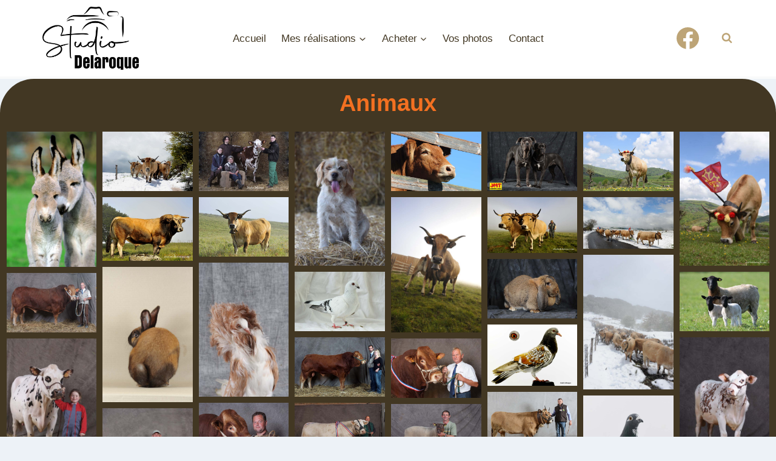

--- FILE ---
content_type: text/html; charset=UTF-8
request_url: https://studiodelaroque.com/animaux/
body_size: 14596
content:
<!doctype html>
<html lang="fr-FR" class="no-js" itemtype="https://schema.org/WebPage" itemscope>
<head>
	<meta charset="UTF-8">
	<meta name="viewport" content="width=device-width, initial-scale=1, minimum-scale=1">
	<title>Animaux &#8211; Studio Delaroque</title>
<link rel='stylesheet' id='kadence-glightbox-css' href='https://studiodelaroque.com/wp-content/plugins/kadence-blocks/includes/assets/css/kb-glightbox.min.css?ver=3.5.32' media='all' />
<meta name='robots' content='max-image-preview:large' />
<link rel="alternate" type="application/rss+xml" title="Studio Delaroque &raquo; Flux" href="https://studiodelaroque.com/feed/" />
<link rel="alternate" type="application/rss+xml" title="Studio Delaroque &raquo; Flux des commentaires" href="https://studiodelaroque.com/comments/feed/" />
			<script>document.documentElement.classList.remove( 'no-js' );</script>
			<link rel="alternate" title="oEmbed (JSON)" type="application/json+oembed" href="https://studiodelaroque.com/wp-json/oembed/1.0/embed?url=https%3A%2F%2Fstudiodelaroque.com%2Fanimaux%2F" />
<link rel="alternate" title="oEmbed (XML)" type="text/xml+oembed" href="https://studiodelaroque.com/wp-json/oembed/1.0/embed?url=https%3A%2F%2Fstudiodelaroque.com%2Fanimaux%2F&#038;format=xml" />
<style id='wp-img-auto-sizes-contain-inline-css'>
img:is([sizes=auto i],[sizes^="auto," i]){contain-intrinsic-size:3000px 1500px}
/*# sourceURL=wp-img-auto-sizes-contain-inline-css */
</style>
<style id='wp-emoji-styles-inline-css'>

	img.wp-smiley, img.emoji {
		display: inline !important;
		border: none !important;
		box-shadow: none !important;
		height: 1em !important;
		width: 1em !important;
		margin: 0 0.07em !important;
		vertical-align: -0.1em !important;
		background: none !important;
		padding: 0 !important;
	}
/*# sourceURL=wp-emoji-styles-inline-css */
</style>
<style id='wp-block-library-inline-css'>
:root{--wp-block-synced-color:#7a00df;--wp-block-synced-color--rgb:122,0,223;--wp-bound-block-color:var(--wp-block-synced-color);--wp-editor-canvas-background:#ddd;--wp-admin-theme-color:#007cba;--wp-admin-theme-color--rgb:0,124,186;--wp-admin-theme-color-darker-10:#006ba1;--wp-admin-theme-color-darker-10--rgb:0,107,160.5;--wp-admin-theme-color-darker-20:#005a87;--wp-admin-theme-color-darker-20--rgb:0,90,135;--wp-admin-border-width-focus:2px}@media (min-resolution:192dpi){:root{--wp-admin-border-width-focus:1.5px}}.wp-element-button{cursor:pointer}:root .has-very-light-gray-background-color{background-color:#eee}:root .has-very-dark-gray-background-color{background-color:#313131}:root .has-very-light-gray-color{color:#eee}:root .has-very-dark-gray-color{color:#313131}:root .has-vivid-green-cyan-to-vivid-cyan-blue-gradient-background{background:linear-gradient(135deg,#00d084,#0693e3)}:root .has-purple-crush-gradient-background{background:linear-gradient(135deg,#34e2e4,#4721fb 50%,#ab1dfe)}:root .has-hazy-dawn-gradient-background{background:linear-gradient(135deg,#faaca8,#dad0ec)}:root .has-subdued-olive-gradient-background{background:linear-gradient(135deg,#fafae1,#67a671)}:root .has-atomic-cream-gradient-background{background:linear-gradient(135deg,#fdd79a,#004a59)}:root .has-nightshade-gradient-background{background:linear-gradient(135deg,#330968,#31cdcf)}:root .has-midnight-gradient-background{background:linear-gradient(135deg,#020381,#2874fc)}:root{--wp--preset--font-size--normal:16px;--wp--preset--font-size--huge:42px}.has-regular-font-size{font-size:1em}.has-larger-font-size{font-size:2.625em}.has-normal-font-size{font-size:var(--wp--preset--font-size--normal)}.has-huge-font-size{font-size:var(--wp--preset--font-size--huge)}.has-text-align-center{text-align:center}.has-text-align-left{text-align:left}.has-text-align-right{text-align:right}.has-fit-text{white-space:nowrap!important}#end-resizable-editor-section{display:none}.aligncenter{clear:both}.items-justified-left{justify-content:flex-start}.items-justified-center{justify-content:center}.items-justified-right{justify-content:flex-end}.items-justified-space-between{justify-content:space-between}.screen-reader-text{border:0;clip-path:inset(50%);height:1px;margin:-1px;overflow:hidden;padding:0;position:absolute;width:1px;word-wrap:normal!important}.screen-reader-text:focus{background-color:#ddd;clip-path:none;color:#444;display:block;font-size:1em;height:auto;left:5px;line-height:normal;padding:15px 23px 14px;text-decoration:none;top:5px;width:auto;z-index:100000}html :where(.has-border-color){border-style:solid}html :where([style*=border-top-color]){border-top-style:solid}html :where([style*=border-right-color]){border-right-style:solid}html :where([style*=border-bottom-color]){border-bottom-style:solid}html :where([style*=border-left-color]){border-left-style:solid}html :where([style*=border-width]){border-style:solid}html :where([style*=border-top-width]){border-top-style:solid}html :where([style*=border-right-width]){border-right-style:solid}html :where([style*=border-bottom-width]){border-bottom-style:solid}html :where([style*=border-left-width]){border-left-style:solid}html :where(img[class*=wp-image-]){height:auto;max-width:100%}:where(figure){margin:0 0 1em}html :where(.is-position-sticky){--wp-admin--admin-bar--position-offset:var(--wp-admin--admin-bar--height,0px)}@media screen and (max-width:600px){html :where(.is-position-sticky){--wp-admin--admin-bar--position-offset:0px}}

/*# sourceURL=wp-block-library-inline-css */
</style><style id='wp-block-heading-inline-css'>
h1:where(.wp-block-heading).has-background,h2:where(.wp-block-heading).has-background,h3:where(.wp-block-heading).has-background,h4:where(.wp-block-heading).has-background,h5:where(.wp-block-heading).has-background,h6:where(.wp-block-heading).has-background{padding:1.25em 2.375em}h1.has-text-align-left[style*=writing-mode]:where([style*=vertical-lr]),h1.has-text-align-right[style*=writing-mode]:where([style*=vertical-rl]),h2.has-text-align-left[style*=writing-mode]:where([style*=vertical-lr]),h2.has-text-align-right[style*=writing-mode]:where([style*=vertical-rl]),h3.has-text-align-left[style*=writing-mode]:where([style*=vertical-lr]),h3.has-text-align-right[style*=writing-mode]:where([style*=vertical-rl]),h4.has-text-align-left[style*=writing-mode]:where([style*=vertical-lr]),h4.has-text-align-right[style*=writing-mode]:where([style*=vertical-rl]),h5.has-text-align-left[style*=writing-mode]:where([style*=vertical-lr]),h5.has-text-align-right[style*=writing-mode]:where([style*=vertical-rl]),h6.has-text-align-left[style*=writing-mode]:where([style*=vertical-lr]),h6.has-text-align-right[style*=writing-mode]:where([style*=vertical-rl]){rotate:180deg}
/*# sourceURL=https://studiodelaroque.com/wp-includes/blocks/heading/style.min.css */
</style>
<style id='global-styles-inline-css'>
:root{--wp--preset--aspect-ratio--square: 1;--wp--preset--aspect-ratio--4-3: 4/3;--wp--preset--aspect-ratio--3-4: 3/4;--wp--preset--aspect-ratio--3-2: 3/2;--wp--preset--aspect-ratio--2-3: 2/3;--wp--preset--aspect-ratio--16-9: 16/9;--wp--preset--aspect-ratio--9-16: 9/16;--wp--preset--color--black: #000000;--wp--preset--color--cyan-bluish-gray: #abb8c3;--wp--preset--color--white: #ffffff;--wp--preset--color--pale-pink: #f78da7;--wp--preset--color--vivid-red: #cf2e2e;--wp--preset--color--luminous-vivid-orange: #ff6900;--wp--preset--color--luminous-vivid-amber: #fcb900;--wp--preset--color--light-green-cyan: #7bdcb5;--wp--preset--color--vivid-green-cyan: #00d084;--wp--preset--color--pale-cyan-blue: #8ed1fc;--wp--preset--color--vivid-cyan-blue: #0693e3;--wp--preset--color--vivid-purple: #9b51e0;--wp--preset--color--theme-palette-1: var(--global-palette1);--wp--preset--color--theme-palette-2: var(--global-palette2);--wp--preset--color--theme-palette-3: var(--global-palette3);--wp--preset--color--theme-palette-4: var(--global-palette4);--wp--preset--color--theme-palette-5: var(--global-palette5);--wp--preset--color--theme-palette-6: var(--global-palette6);--wp--preset--color--theme-palette-7: var(--global-palette7);--wp--preset--color--theme-palette-8: var(--global-palette8);--wp--preset--color--theme-palette-9: var(--global-palette9);--wp--preset--color--theme-palette-10: var(--global-palette10);--wp--preset--color--theme-palette-11: var(--global-palette11);--wp--preset--color--theme-palette-12: var(--global-palette12);--wp--preset--color--theme-palette-13: var(--global-palette13);--wp--preset--color--theme-palette-14: var(--global-palette14);--wp--preset--color--theme-palette-15: var(--global-palette15);--wp--preset--gradient--vivid-cyan-blue-to-vivid-purple: linear-gradient(135deg,rgb(6,147,227) 0%,rgb(155,81,224) 100%);--wp--preset--gradient--light-green-cyan-to-vivid-green-cyan: linear-gradient(135deg,rgb(122,220,180) 0%,rgb(0,208,130) 100%);--wp--preset--gradient--luminous-vivid-amber-to-luminous-vivid-orange: linear-gradient(135deg,rgb(252,185,0) 0%,rgb(255,105,0) 100%);--wp--preset--gradient--luminous-vivid-orange-to-vivid-red: linear-gradient(135deg,rgb(255,105,0) 0%,rgb(207,46,46) 100%);--wp--preset--gradient--very-light-gray-to-cyan-bluish-gray: linear-gradient(135deg,rgb(238,238,238) 0%,rgb(169,184,195) 100%);--wp--preset--gradient--cool-to-warm-spectrum: linear-gradient(135deg,rgb(74,234,220) 0%,rgb(151,120,209) 20%,rgb(207,42,186) 40%,rgb(238,44,130) 60%,rgb(251,105,98) 80%,rgb(254,248,76) 100%);--wp--preset--gradient--blush-light-purple: linear-gradient(135deg,rgb(255,206,236) 0%,rgb(152,150,240) 100%);--wp--preset--gradient--blush-bordeaux: linear-gradient(135deg,rgb(254,205,165) 0%,rgb(254,45,45) 50%,rgb(107,0,62) 100%);--wp--preset--gradient--luminous-dusk: linear-gradient(135deg,rgb(255,203,112) 0%,rgb(199,81,192) 50%,rgb(65,88,208) 100%);--wp--preset--gradient--pale-ocean: linear-gradient(135deg,rgb(255,245,203) 0%,rgb(182,227,212) 50%,rgb(51,167,181) 100%);--wp--preset--gradient--electric-grass: linear-gradient(135deg,rgb(202,248,128) 0%,rgb(113,206,126) 100%);--wp--preset--gradient--midnight: linear-gradient(135deg,rgb(2,3,129) 0%,rgb(40,116,252) 100%);--wp--preset--font-size--small: var(--global-font-size-small);--wp--preset--font-size--medium: var(--global-font-size-medium);--wp--preset--font-size--large: var(--global-font-size-large);--wp--preset--font-size--x-large: 42px;--wp--preset--font-size--larger: var(--global-font-size-larger);--wp--preset--font-size--xxlarge: var(--global-font-size-xxlarge);--wp--preset--spacing--20: 0.44rem;--wp--preset--spacing--30: 0.67rem;--wp--preset--spacing--40: 1rem;--wp--preset--spacing--50: 1.5rem;--wp--preset--spacing--60: 2.25rem;--wp--preset--spacing--70: 3.38rem;--wp--preset--spacing--80: 5.06rem;--wp--preset--shadow--natural: 6px 6px 9px rgba(0, 0, 0, 0.2);--wp--preset--shadow--deep: 12px 12px 50px rgba(0, 0, 0, 0.4);--wp--preset--shadow--sharp: 6px 6px 0px rgba(0, 0, 0, 0.2);--wp--preset--shadow--outlined: 6px 6px 0px -3px rgb(255, 255, 255), 6px 6px rgb(0, 0, 0);--wp--preset--shadow--crisp: 6px 6px 0px rgb(0, 0, 0);}:where(.is-layout-flex){gap: 0.5em;}:where(.is-layout-grid){gap: 0.5em;}body .is-layout-flex{display: flex;}.is-layout-flex{flex-wrap: wrap;align-items: center;}.is-layout-flex > :is(*, div){margin: 0;}body .is-layout-grid{display: grid;}.is-layout-grid > :is(*, div){margin: 0;}:where(.wp-block-columns.is-layout-flex){gap: 2em;}:where(.wp-block-columns.is-layout-grid){gap: 2em;}:where(.wp-block-post-template.is-layout-flex){gap: 1.25em;}:where(.wp-block-post-template.is-layout-grid){gap: 1.25em;}.has-black-color{color: var(--wp--preset--color--black) !important;}.has-cyan-bluish-gray-color{color: var(--wp--preset--color--cyan-bluish-gray) !important;}.has-white-color{color: var(--wp--preset--color--white) !important;}.has-pale-pink-color{color: var(--wp--preset--color--pale-pink) !important;}.has-vivid-red-color{color: var(--wp--preset--color--vivid-red) !important;}.has-luminous-vivid-orange-color{color: var(--wp--preset--color--luminous-vivid-orange) !important;}.has-luminous-vivid-amber-color{color: var(--wp--preset--color--luminous-vivid-amber) !important;}.has-light-green-cyan-color{color: var(--wp--preset--color--light-green-cyan) !important;}.has-vivid-green-cyan-color{color: var(--wp--preset--color--vivid-green-cyan) !important;}.has-pale-cyan-blue-color{color: var(--wp--preset--color--pale-cyan-blue) !important;}.has-vivid-cyan-blue-color{color: var(--wp--preset--color--vivid-cyan-blue) !important;}.has-vivid-purple-color{color: var(--wp--preset--color--vivid-purple) !important;}.has-black-background-color{background-color: var(--wp--preset--color--black) !important;}.has-cyan-bluish-gray-background-color{background-color: var(--wp--preset--color--cyan-bluish-gray) !important;}.has-white-background-color{background-color: var(--wp--preset--color--white) !important;}.has-pale-pink-background-color{background-color: var(--wp--preset--color--pale-pink) !important;}.has-vivid-red-background-color{background-color: var(--wp--preset--color--vivid-red) !important;}.has-luminous-vivid-orange-background-color{background-color: var(--wp--preset--color--luminous-vivid-orange) !important;}.has-luminous-vivid-amber-background-color{background-color: var(--wp--preset--color--luminous-vivid-amber) !important;}.has-light-green-cyan-background-color{background-color: var(--wp--preset--color--light-green-cyan) !important;}.has-vivid-green-cyan-background-color{background-color: var(--wp--preset--color--vivid-green-cyan) !important;}.has-pale-cyan-blue-background-color{background-color: var(--wp--preset--color--pale-cyan-blue) !important;}.has-vivid-cyan-blue-background-color{background-color: var(--wp--preset--color--vivid-cyan-blue) !important;}.has-vivid-purple-background-color{background-color: var(--wp--preset--color--vivid-purple) !important;}.has-black-border-color{border-color: var(--wp--preset--color--black) !important;}.has-cyan-bluish-gray-border-color{border-color: var(--wp--preset--color--cyan-bluish-gray) !important;}.has-white-border-color{border-color: var(--wp--preset--color--white) !important;}.has-pale-pink-border-color{border-color: var(--wp--preset--color--pale-pink) !important;}.has-vivid-red-border-color{border-color: var(--wp--preset--color--vivid-red) !important;}.has-luminous-vivid-orange-border-color{border-color: var(--wp--preset--color--luminous-vivid-orange) !important;}.has-luminous-vivid-amber-border-color{border-color: var(--wp--preset--color--luminous-vivid-amber) !important;}.has-light-green-cyan-border-color{border-color: var(--wp--preset--color--light-green-cyan) !important;}.has-vivid-green-cyan-border-color{border-color: var(--wp--preset--color--vivid-green-cyan) !important;}.has-pale-cyan-blue-border-color{border-color: var(--wp--preset--color--pale-cyan-blue) !important;}.has-vivid-cyan-blue-border-color{border-color: var(--wp--preset--color--vivid-cyan-blue) !important;}.has-vivid-purple-border-color{border-color: var(--wp--preset--color--vivid-purple) !important;}.has-vivid-cyan-blue-to-vivid-purple-gradient-background{background: var(--wp--preset--gradient--vivid-cyan-blue-to-vivid-purple) !important;}.has-light-green-cyan-to-vivid-green-cyan-gradient-background{background: var(--wp--preset--gradient--light-green-cyan-to-vivid-green-cyan) !important;}.has-luminous-vivid-amber-to-luminous-vivid-orange-gradient-background{background: var(--wp--preset--gradient--luminous-vivid-amber-to-luminous-vivid-orange) !important;}.has-luminous-vivid-orange-to-vivid-red-gradient-background{background: var(--wp--preset--gradient--luminous-vivid-orange-to-vivid-red) !important;}.has-very-light-gray-to-cyan-bluish-gray-gradient-background{background: var(--wp--preset--gradient--very-light-gray-to-cyan-bluish-gray) !important;}.has-cool-to-warm-spectrum-gradient-background{background: var(--wp--preset--gradient--cool-to-warm-spectrum) !important;}.has-blush-light-purple-gradient-background{background: var(--wp--preset--gradient--blush-light-purple) !important;}.has-blush-bordeaux-gradient-background{background: var(--wp--preset--gradient--blush-bordeaux) !important;}.has-luminous-dusk-gradient-background{background: var(--wp--preset--gradient--luminous-dusk) !important;}.has-pale-ocean-gradient-background{background: var(--wp--preset--gradient--pale-ocean) !important;}.has-electric-grass-gradient-background{background: var(--wp--preset--gradient--electric-grass) !important;}.has-midnight-gradient-background{background: var(--wp--preset--gradient--midnight) !important;}.has-small-font-size{font-size: var(--wp--preset--font-size--small) !important;}.has-medium-font-size{font-size: var(--wp--preset--font-size--medium) !important;}.has-large-font-size{font-size: var(--wp--preset--font-size--large) !important;}.has-x-large-font-size{font-size: var(--wp--preset--font-size--x-large) !important;}
/*# sourceURL=global-styles-inline-css */
</style>
<style id='core-block-supports-inline-css'>
.wp-elements-5f0a25d5b45a4e4ef5fc9356155afc03 a:where(:not(.wp-element-button)){color:var(--wp--preset--color--theme-palette-1);}
/*# sourceURL=core-block-supports-inline-css */
</style>

<style id='classic-theme-styles-inline-css'>
/*! This file is auto-generated */
.wp-block-button__link{color:#fff;background-color:#32373c;border-radius:9999px;box-shadow:none;text-decoration:none;padding:calc(.667em + 2px) calc(1.333em + 2px);font-size:1.125em}.wp-block-file__button{background:#32373c;color:#fff;text-decoration:none}
/*# sourceURL=/wp-includes/css/classic-themes.min.css */
</style>
<link rel='stylesheet' id='kadence-global-css' href='https://studiodelaroque.com/wp-content/themes/kadence/assets/css/global.min.css?ver=1.4.0' media='all' />
<style id='kadence-global-inline-css'>
/* Kadence Base CSS */
:root{--global-palette1:#f37021;--global-palette2:#9f8453;--global-palette3:#423723;--global-palette4:#f37021;--global-palette5:#bda476;--global-palette6:#423723;--global-palette7:#EDF2F7;--global-palette8:#F7FAFC;--global-palette9:#ffffff;--global-palette10:oklch(from var(--global-palette1) calc(l + 0.10 * (1 - l)) calc(c * 1.00) calc(h + 180) / 100%);--global-palette11:#13612e;--global-palette12:#1159af;--global-palette13:#b82105;--global-palette14:#f7630c;--global-palette15:#f5a524;--global-palette9rgb:255, 255, 255;--global-palette-highlight:var(--global-palette5);--global-palette-highlight-alt:var(--global-palette3);--global-palette-highlight-alt2:var(--global-palette9);--global-palette-btn-bg:var(--global-palette3);--global-palette-btn-bg-hover:var(--global-palette2);--global-palette-btn:#ffffff;--global-palette-btn-hover:#ffffff;--global-palette-btn-sec-bg:var(--global-palette7);--global-palette-btn-sec-bg-hover:var(--global-palette2);--global-palette-btn-sec:var(--global-palette3);--global-palette-btn-sec-hover:var(--global-palette9);--global-body-font-family:Helvetica, sans-serif;--global-heading-font-family:inherit;--global-primary-nav-font-family:-apple-system,BlinkMacSystemFont,"Segoe UI",Roboto,Oxygen-Sans,Ubuntu,Cantarell,"Helvetica Neue",sans-serif, "Apple Color Emoji", "Segoe UI Emoji", "Segoe UI Symbol";--global-fallback-font:sans-serif;--global-display-fallback-font:sans-serif;--global-content-width:1421px;--global-content-wide-width:calc(1421px + 230px);--global-content-narrow-width:846px;--global-content-edge-padding:3.95rem;--global-content-boxed-padding:0.66rem;--global-calc-content-width:calc(1421px - var(--global-content-edge-padding) - var(--global-content-edge-padding) );--wp--style--global--content-size:var(--global-calc-content-width);}.wp-site-blocks{--global-vw:calc( 100vw - ( 0.5 * var(--scrollbar-offset)));}body{background:var(--global-palette7);}body, input, select, optgroup, textarea{font-style:normal;font-weight:400;font-size:17px;line-height:1.6;font-family:var(--global-body-font-family);color:var(--global-palette4);}.content-bg, body.content-style-unboxed .site{background:var(--global-palette6);}h1,h2,h3,h4,h5,h6{font-family:var(--global-heading-font-family);}h1{font-weight:700;font-size:32px;line-height:1.5;color:var(--global-palette3);}h2{font-weight:700;font-size:28px;line-height:1.5;color:var(--global-palette3);}h3{font-weight:700;font-size:24px;line-height:1.5;color:var(--global-palette3);}h4{font-weight:700;font-size:22px;line-height:1.5;color:var(--global-palette4);}h5{font-weight:700;font-size:20px;line-height:1.5;color:var(--global-palette4);}h6{font-style:normal;font-weight:400;font-size:18px;line-height:1.5;color:var(--global-palette1);}.entry-hero .kadence-breadcrumbs{max-width:1421px;}.site-container, .site-header-row-layout-contained, .site-footer-row-layout-contained, .entry-hero-layout-contained, .comments-area, .alignfull > .wp-block-cover__inner-container, .alignwide > .wp-block-cover__inner-container{max-width:var(--global-content-width);}.content-width-narrow .content-container.site-container, .content-width-narrow .hero-container.site-container{max-width:var(--global-content-narrow-width);}@media all and (min-width: 1651px){.wp-site-blocks .content-container  .alignwide{margin-left:-115px;margin-right:-115px;width:unset;max-width:unset;}}@media all and (min-width: 1106px){.content-width-narrow .wp-site-blocks .content-container .alignwide{margin-left:-130px;margin-right:-130px;width:unset;max-width:unset;}}.content-style-boxed .wp-site-blocks .entry-content .alignwide{margin-left:calc( -1 * var( --global-content-boxed-padding ) );margin-right:calc( -1 * var( --global-content-boxed-padding ) );}.content-area{margin-top:4.56rem;margin-bottom:4.56rem;}@media all and (max-width: 1024px){.content-area{margin-top:3rem;margin-bottom:3rem;}}@media all and (max-width: 767px){.content-area{margin-top:2rem;margin-bottom:2rem;}}@media all and (max-width: 1024px){:root{--global-content-boxed-padding:2rem;}}@media all and (max-width: 767px){:root{--global-content-boxed-padding:1.5rem;}}.entry-content-wrap{padding:0.66rem;}@media all and (max-width: 1024px){.entry-content-wrap{padding:2rem;}}@media all and (max-width: 767px){.entry-content-wrap{padding:1.5rem;}}.entry.single-entry{box-shadow:0px 15px 15px -10px rgba(0,0,0,0.05);border-radius:56px 56px 56px 56px;}.entry.loop-entry{box-shadow:0px 15px 15px -10px rgba(0,0,0,0.05);}.loop-entry .entry-content-wrap{padding:1.9rem;}@media all and (max-width: 1024px){.loop-entry .entry-content-wrap{padding:2rem;}}@media all and (max-width: 767px){.loop-entry .entry-content-wrap{padding:1.5rem;}}button, .button, .wp-block-button__link, input[type="button"], input[type="reset"], input[type="submit"], .fl-button, .elementor-button-wrapper .elementor-button, .wc-block-components-checkout-place-order-button, .wc-block-cart__submit{box-shadow:0px 0px 0px -7px rgba(0,0,0,0);}button:hover, button:focus, button:active, .button:hover, .button:focus, .button:active, .wp-block-button__link:hover, .wp-block-button__link:focus, .wp-block-button__link:active, input[type="button"]:hover, input[type="button"]:focus, input[type="button"]:active, input[type="reset"]:hover, input[type="reset"]:focus, input[type="reset"]:active, input[type="submit"]:hover, input[type="submit"]:focus, input[type="submit"]:active, .elementor-button-wrapper .elementor-button:hover, .elementor-button-wrapper .elementor-button:focus, .elementor-button-wrapper .elementor-button:active, .wc-block-cart__submit:hover{box-shadow:0px 15px 25px -7px rgba(0,0,0,0.1);}.kb-button.kb-btn-global-outline.kb-btn-global-inherit{padding-top:calc(px - 2px);padding-right:calc(px - 2px);padding-bottom:calc(px - 2px);padding-left:calc(px - 2px);}@media all and (min-width: 1025px){.transparent-header .entry-hero .entry-hero-container-inner{padding-top:126px;}}@media all and (max-width: 1024px){.mobile-transparent-header .entry-hero .entry-hero-container-inner{padding-top:126px;}}@media all and (max-width: 767px){.mobile-transparent-header .entry-hero .entry-hero-container-inner{padding-top:150px;}}.entry-hero.page-hero-section .entry-header{min-height:200px;}
/* Kadence Header CSS */
.wp-site-blocks #mobile-header{display:block;}.wp-site-blocks #main-header{display:none;}@media all and (min-width: 1280px){.wp-site-blocks #mobile-header{display:none;}.wp-site-blocks #main-header{display:block;}}@media all and (max-width: 1279px){.mobile-transparent-header #masthead{position:absolute;left:0px;right:0px;z-index:100;}.kadence-scrollbar-fixer.mobile-transparent-header #masthead{right:var(--scrollbar-offset,0);}.mobile-transparent-header #masthead, .mobile-transparent-header .site-top-header-wrap .site-header-row-container-inner, .mobile-transparent-header .site-main-header-wrap .site-header-row-container-inner, .mobile-transparent-header .site-bottom-header-wrap .site-header-row-container-inner{background:transparent;}.site-header-row-tablet-layout-fullwidth, .site-header-row-tablet-layout-standard{padding:0px;}}@media all and (min-width: 1280px){.transparent-header #masthead{position:absolute;left:0px;right:0px;z-index:100;}.transparent-header.kadence-scrollbar-fixer #masthead{right:var(--scrollbar-offset,0);}.transparent-header #masthead, .transparent-header .site-top-header-wrap .site-header-row-container-inner, .transparent-header .site-main-header-wrap .site-header-row-container-inner, .transparent-header .site-bottom-header-wrap .site-header-row-container-inner{background:transparent;}}.site-branding a.brand img{max-width:159px;}.site-branding a.brand img.svg-logo-image{width:159px;}.site-branding{padding:0px 0px 0px 7px;}#masthead, #masthead .kadence-sticky-header.item-is-fixed:not(.item-at-start):not(.site-header-row-container):not(.site-main-header-wrap), #masthead .kadence-sticky-header.item-is-fixed:not(.item-at-start) > .site-header-row-container-inner{background:linear-gradient(135deg,var(--global-palette5,#bda476) 0%,var(--global-palette2,#9f8453) 100%);}.site-top-header-wrap .site-header-row-container-inner{background:var(--global-palette9);border-bottom:4px solid rgba(109,139,133,0.04);}.site-top-header-inner-wrap{min-height:126px;}@media all and (max-width: 767px){.site-top-header-inner-wrap{min-height:150px;}}.header-navigation[class*="header-navigation-style-underline"] .header-menu-container.primary-menu-container>ul>li>a:after{width:calc( 100% - 1.5em);}.main-navigation .primary-menu-container > ul > li.menu-item > a{padding-left:calc(1.5em / 2);padding-right:calc(1.5em / 2);padding-top:0em;padding-bottom:0em;color:var(--global-palette6);}.main-navigation .primary-menu-container > ul > li.menu-item .dropdown-nav-special-toggle{right:calc(1.5em / 2);}.main-navigation .primary-menu-container > ul li.menu-item > a{font-style:normal;font-weight:400;font-family:var(--global-primary-nav-font-family);}.main-navigation .primary-menu-container > ul > li.menu-item > a:hover{color:var(--global-palette5);}.main-navigation .primary-menu-container > ul > li.menu-item.current-menu-item > a{color:var(--global-palette5);}.header-navigation .header-menu-container ul ul.sub-menu, .header-navigation .header-menu-container ul ul.submenu{box-shadow:inset 0px 2px 13px 0px rgba(189,164,118,0.08);}.header-navigation .header-menu-container ul ul li.menu-item, .header-menu-container ul.menu > li.kadence-menu-mega-enabled > ul > li.menu-item > a{border-bottom:0px solid var(--global-palette9);background:var(--global-palette5);border-radius:0px 0px 0px 0px;}.header-navigation .header-menu-container ul ul li.menu-item > a{width:164px;padding-top:0.07em;padding-bottom:0.07em;color:var(--global-palette6);font-style:normal;font-size:15px;text-transform:capitalize;}.header-navigation .header-menu-container ul ul li.menu-item > a:hover{color:var(--global-palette9);background:var(--global-palette4);border-radius:0px 0px 0px 0px;}.header-navigation .header-menu-container ul ul li.menu-item.current-menu-item > a{color:var(--global-palette9);background:var(--global-palette5);border-radius:0px 0px 0px 0px;}.mobile-toggle-open-container .menu-toggle-open, .mobile-toggle-open-container .menu-toggle-open:focus{color:var(--global-palette5);padding:0.4em 0.6em 0.4em 0.6em;font-size:14px;}.mobile-toggle-open-container .menu-toggle-open.menu-toggle-style-bordered{border:1px solid currentColor;}.mobile-toggle-open-container .menu-toggle-open .menu-toggle-icon{font-size:42px;}.mobile-toggle-open-container .menu-toggle-open:hover, .mobile-toggle-open-container .menu-toggle-open:focus-visible{color:var(--global-palette-highlight);}.mobile-navigation ul li{font-size:14px;}.mobile-navigation ul li a{padding-top:0.78em;padding-bottom:0.78em;}.mobile-navigation ul li > a, .mobile-navigation ul li.menu-item-has-children > .drawer-nav-drop-wrap{color:var(--global-palette8);}.mobile-navigation ul li > a:hover, .mobile-navigation ul li.menu-item-has-children > .drawer-nav-drop-wrap:hover{color:var(--global-palette2);}.mobile-navigation ul li.current-menu-item > a, .mobile-navigation ul li.current-menu-item.menu-item-has-children > .drawer-nav-drop-wrap{color:var(--global-palette8);}.mobile-navigation ul li.menu-item-has-children .drawer-nav-drop-wrap, .mobile-navigation ul li:not(.menu-item-has-children) a{border-bottom:1px solid rgba(255,255,255,0.1);}.mobile-navigation:not(.drawer-navigation-parent-toggle-true) ul li.menu-item-has-children .drawer-nav-drop-wrap button{border-left:1px solid rgba(255,255,255,0.1);}#mobile-drawer .drawer-inner, #mobile-drawer.popup-drawer-layout-fullwidth.popup-drawer-animation-slice .pop-portion-bg, #mobile-drawer.popup-drawer-layout-fullwidth.popup-drawer-animation-slice.pop-animated.show-drawer .drawer-inner{background:var(--global-palette4);}#mobile-drawer .drawer-header .drawer-toggle{padding:0.6em 0.15em 0.6em 0.15em;font-size:24px;}.header-social-wrap .header-social-inner-wrap{font-size:2.14em;gap:0.3em;}.header-social-wrap .header-social-inner-wrap .social-button{color:var(--global-palette5);border:2px none transparent;border-radius:3px;}.header-social-wrap .header-social-inner-wrap .social-button:hover{color:var(--global-palette1);}.search-toggle-open-container .search-toggle-open{color:var(--global-palette5);}.search-toggle-open-container .search-toggle-open.search-toggle-style-bordered{border:1px solid currentColor;}.search-toggle-open-container .search-toggle-open .search-toggle-icon{font-size:1em;}.search-toggle-open-container .search-toggle-open:hover, .search-toggle-open-container .search-toggle-open:focus{color:var(--global-palette-highlight);}#search-drawer .drawer-inner{background:rgba(9, 12, 16, 0.97);}
/* Kadence Footer CSS */
#colophon{background:var(--global-palette6);}.site-top-footer-wrap .site-footer-row-container-inner{background:var(--global-palette1);font-style:normal;}.site-footer .site-top-footer-wrap a:not(.button):not(.wp-block-button__link):not(.wp-element-button){color:var(--global-palette7);}.site-footer .site-top-footer-wrap a:not(.button):not(.wp-block-button__link):not(.wp-element-button):hover{color:var(--global-palette2);}.site-top-footer-inner-wrap{min-height:26px;padding-top:0px;padding-bottom:0px;grid-column-gap:0px;grid-row-gap:0px;}.site-top-footer-inner-wrap .widget{margin-bottom:56px;}.site-top-footer-inner-wrap .widget-area .widget-title{font-style:normal;color:var(--global-palette7);}.site-top-footer-inner-wrap .site-footer-section:not(:last-child):after{right:calc(-0px / 2);}.footer-social-wrap .footer-social-inner-wrap{font-size:2.78em;gap:0em;}.site-footer .site-footer-wrap .site-footer-section .footer-social-wrap .footer-social-inner-wrap .social-button{color:var(--global-palette7);border:2px none transparent;border-radius:0px;}.site-footer .site-footer-wrap .site-footer-section .footer-social-wrap .footer-social-inner-wrap .social-button:hover{color:var(--global-palette6);}#colophon .footer-html{font-style:normal;color:var(--global-palette7);}#colophon .site-footer-row-container .site-footer-row .footer-html a{color:var(--global-palette7);}#colophon .site-footer-row-container .site-footer-row .footer-html a:hover{color:var(--global-palette2);}#colophon .footer-navigation .footer-menu-container > ul > li > a{padding-left:calc(1.2em / 2);padding-right:calc(1.2em / 2);padding-top:calc(0.6em / 2);padding-bottom:calc(0.6em / 2);color:var(--global-palette7);}#colophon .footer-navigation .footer-menu-container > ul li a:hover{color:var(--global-palette2);}#colophon .footer-navigation .footer-menu-container > ul li.current-menu-item > a{color:var(--global-palette7);}
/*# sourceURL=kadence-global-inline-css */
</style>
<link rel='stylesheet' id='kadence-header-css' href='https://studiodelaroque.com/wp-content/themes/kadence/assets/css/header.min.css?ver=1.4.0' media='all' />
<link rel='stylesheet' id='kadence-content-css' href='https://studiodelaroque.com/wp-content/themes/kadence/assets/css/content.min.css?ver=1.4.0' media='all' />
<link rel='stylesheet' id='kadence-footer-css' href='https://studiodelaroque.com/wp-content/themes/kadence/assets/css/footer.min.css?ver=1.4.0' media='all' />
<link rel='stylesheet' id='kadence-blocks-advancedgallery-css' href='https://studiodelaroque.com/wp-content/plugins/kadence-blocks/dist/style-blocks-advancedgallery.css?ver=3.5.32' media='all' />
<style id='kadence-blocks-global-variables-inline-css'>
:root {--global-kb-font-size-sm:clamp(0.8rem, 0.73rem + 0.217vw, 0.9rem);--global-kb-font-size-md:clamp(1.1rem, 0.995rem + 0.326vw, 1.25rem);--global-kb-font-size-lg:clamp(1.75rem, 1.576rem + 0.543vw, 2rem);--global-kb-font-size-xl:clamp(2.25rem, 1.728rem + 1.63vw, 3rem);--global-kb-font-size-xxl:clamp(2.5rem, 1.456rem + 3.26vw, 4rem);--global-kb-font-size-xxxl:clamp(2.75rem, 0.489rem + 7.065vw, 6rem);}
/*# sourceURL=kadence-blocks-global-variables-inline-css */
</style>
<style id='kadence_blocks_css-inline-css'>
.wp-block-kadence-advancedgallery .kb-gallery-type-masonry.kb-gallery-id-696_49e8cc-48{margin:-5px;}.kb-gallery-type-masonry.kb-gallery-id-696_49e8cc-48 .kadence-blocks-gallery-item{padding:5px;}
/*# sourceURL=kadence_blocks_css-inline-css */
</style>
<link rel="https://api.w.org/" href="https://studiodelaroque.com/wp-json/" /><link rel="alternate" title="JSON" type="application/json" href="https://studiodelaroque.com/wp-json/wp/v2/pages/696" /><link rel="EditURI" type="application/rsd+xml" title="RSD" href="https://studiodelaroque.com/xmlrpc.php?rsd" />
<meta name="generator" content="WordPress 6.9" />
<link rel="canonical" href="https://studiodelaroque.com/animaux/" />
<link rel='shortlink' href='https://studiodelaroque.com/?p=696' />
<!-- Analytics by WP Statistics - https://wp-statistics.com -->
<link rel="icon" href="https://studiodelaroque.com/wp-content/uploads/2024/01/cropped-cropped-logo_studiodelaroque_noir-32x32.jpg" sizes="32x32" />
<link rel="icon" href="https://studiodelaroque.com/wp-content/uploads/2024/01/cropped-cropped-logo_studiodelaroque_noir-192x192.jpg" sizes="192x192" />
<link rel="apple-touch-icon" href="https://studiodelaroque.com/wp-content/uploads/2024/01/cropped-cropped-logo_studiodelaroque_noir-180x180.jpg" />
<meta name="msapplication-TileImage" content="https://studiodelaroque.com/wp-content/uploads/2024/01/cropped-cropped-logo_studiodelaroque_noir-270x270.jpg" />
</head>

<body class="wp-singular page-template-default page page-id-696 wp-custom-logo wp-embed-responsive wp-theme-kadence footer-on-bottom hide-focus-outline link-style-standard content-title-style-hide content-width-fullwidth content-style-boxed content-vertical-padding-show non-transparent-header mobile-non-transparent-header">
<div id="wrapper" class="site wp-site-blocks">
			<a class="skip-link screen-reader-text scroll-ignore" href="#main">Aller au contenu</a>
		<header id="masthead" class="site-header" role="banner" itemtype="https://schema.org/WPHeader" itemscope>
	<div id="main-header" class="site-header-wrap">
		<div class="site-header-inner-wrap">
			<div class="site-header-upper-wrap">
				<div class="site-header-upper-inner-wrap">
					<div class="site-top-header-wrap site-header-row-container site-header-focus-item site-header-row-layout-standard" data-section="kadence_customizer_header_top">
	<div class="site-header-row-container-inner">
				<div class="site-container">
			<div class="site-top-header-inner-wrap site-header-row site-header-row-has-sides site-header-row-center-column">
									<div class="site-header-top-section-left site-header-section site-header-section-left">
						<div class="site-header-item site-header-focus-item" data-section="title_tagline">
	<div class="site-branding branding-layout-standard site-brand-logo-only"><a class="brand has-logo-image" href="https://studiodelaroque.com/" rel="home"><img width="1160" height="761" src="https://studiodelaroque.com/wp-content/uploads/2024/01/cropped-logo_studiodelaroque_noir-1.jpg" class="custom-logo" alt="Studio Delaroque" decoding="async" fetchpriority="high" srcset="https://studiodelaroque.com/wp-content/uploads/2024/01/cropped-logo_studiodelaroque_noir-1.jpg 1160w, https://studiodelaroque.com/wp-content/uploads/2024/01/cropped-logo_studiodelaroque_noir-1-300x197.jpg 300w, https://studiodelaroque.com/wp-content/uploads/2024/01/cropped-logo_studiodelaroque_noir-1-1024x672.jpg 1024w, https://studiodelaroque.com/wp-content/uploads/2024/01/cropped-logo_studiodelaroque_noir-1-768x504.jpg 768w" sizes="(max-width: 1160px) 100vw, 1160px" /></a></div></div><!-- data-section="title_tagline" -->
							<div class="site-header-top-section-left-center site-header-section site-header-section-left-center">
															</div>
												</div>
													<div class="site-header-top-section-center site-header-section site-header-section-center">
						<div class="site-header-item site-header-focus-item site-header-item-main-navigation header-navigation-layout-stretch-false header-navigation-layout-fill-stretch-false" data-section="kadence_customizer_primary_navigation">
		<nav id="site-navigation" class="main-navigation header-navigation hover-to-open nav--toggle-sub header-navigation-style-underline header-navigation-dropdown-animation-fade" role="navigation" aria-label="Principal">
			<div class="primary-menu-container header-menu-container">
	<ul id="primary-menu" class="menu"><li id="menu-item-481" class="menu-item menu-item-type-post_type menu-item-object-page menu-item-home menu-item-481"><a href="https://studiodelaroque.com/">Accueil</a></li>
<li id="menu-item-1570" class="menu-item menu-item-type-custom menu-item-object-custom current-menu-ancestor current-menu-parent menu-item-has-children menu-item-1570"><a href="#"><span class="nav-drop-title-wrap">Mes réalisations<span class="dropdown-nav-toggle"><span class="kadence-svg-iconset svg-baseline"><svg aria-hidden="true" class="kadence-svg-icon kadence-arrow-down-svg" fill="currentColor" version="1.1" xmlns="http://www.w3.org/2000/svg" width="24" height="24" viewBox="0 0 24 24"><title>Déplier</title><path d="M5.293 9.707l6 6c0.391 0.391 1.024 0.391 1.414 0l6-6c0.391-0.391 0.391-1.024 0-1.414s-1.024-0.391-1.414 0l-5.293 5.293-5.293-5.293c-0.391-0.391-1.024-0.391-1.414 0s-0.391 1.024 0 1.414z"></path>
				</svg></span></span></span></a>
<ul class="sub-menu">
	<li id="menu-item-693" class="menu-item menu-item-type-post_type menu-item-object-page menu-item-693"><a href="https://studiodelaroque.com/portrait/">Portrait</a></li>
	<li id="menu-item-694" class="menu-item menu-item-type-post_type menu-item-object-page menu-item-694"><a href="https://studiodelaroque.com/mariage/">Mariage</a></li>
	<li id="menu-item-697" class="menu-item menu-item-type-post_type menu-item-object-page menu-item-697"><a href="https://studiodelaroque.com/industrie/">Industrie</a></li>
	<li id="menu-item-699" class="menu-item menu-item-type-post_type menu-item-object-page current-menu-item page_item page-item-696 current_page_item menu-item-699"><a href="https://studiodelaroque.com/animaux/" aria-current="page">Animaux</a></li>
	<li id="menu-item-1298" class="menu-item menu-item-type-post_type menu-item-object-page menu-item-1298"><a href="https://studiodelaroque.com/photos-chevaux/">Chevaux</a></li>
</ul>
</li>
<li id="menu-item-1572" class="menu-item menu-item-type-custom menu-item-object-custom menu-item-has-children menu-item-1572"><a href="#"><span class="nav-drop-title-wrap">Acheter<span class="dropdown-nav-toggle"><span class="kadence-svg-iconset svg-baseline"><svg aria-hidden="true" class="kadence-svg-icon kadence-arrow-down-svg" fill="currentColor" version="1.1" xmlns="http://www.w3.org/2000/svg" width="24" height="24" viewBox="0 0 24 24"><title>Déplier</title><path d="M5.293 9.707l6 6c0.391 0.391 1.024 0.391 1.414 0l6-6c0.391-0.391 0.391-1.024 0-1.414s-1.024-0.391-1.414 0l-5.293 5.293-5.293-5.293c-0.391-0.391-1.024-0.391-1.414 0s-0.391 1.024 0 1.414z"></path>
				</svg></span></span></span></a>
<ul class="sub-menu">
	<li id="menu-item-707" class="menu-item menu-item-type-post_type menu-item-object-page menu-item-707"><a href="https://studiodelaroque.com/photos-chevaux/">Photos Chevaux</a></li>
	<li id="menu-item-483" class="menu-item menu-item-type-post_type menu-item-object-page menu-item-483"><a href="https://studiodelaroque.com/gallery/">Photos regions</a></li>
	<li id="menu-item-1518" class="menu-item menu-item-type-post_type menu-item-object-page menu-item-1518"><a href="https://studiodelaroque.com/1359-2/">photos tradition</a></li>
	<li id="menu-item-1517" class="menu-item menu-item-type-post_type menu-item-object-page menu-item-1517"><a href="https://studiodelaroque.com/1371-2/">photos deco</a></li>
</ul>
</li>
<li id="menu-item-680" class="menu-item menu-item-type-post_type menu-item-object-page menu-item-680"><a href="https://studiodelaroque.com/vos-photos/">Vos photos</a></li>
<li id="menu-item-2116" class="menu-item menu-item-type-post_type menu-item-object-page menu-item-2116"><a href="https://studiodelaroque.com/contact/">Contact</a></li>
</ul>		</div>
	</nav><!-- #site-navigation -->
	</div><!-- data-section="primary_navigation" -->
					</div>
													<div class="site-header-top-section-right site-header-section site-header-section-right">
													<div class="site-header-top-section-right-center site-header-section site-header-section-right-center">
															</div>
							<div class="site-header-item site-header-focus-item" data-section="kadence_customizer_header_social">
	<div class="header-social-wrap"><div class="header-social-inner-wrap element-social-inner-wrap social-show-label-false social-style-outline"><a href="https://www.facebook.com/studiodelaroquephoto" aria-label="Facebook" target="_blank" rel="noopener noreferrer"  class="social-button header-social-item social-link-facebook"><span class="kadence-svg-iconset"><svg class="kadence-svg-icon kadence-facebook-svg" fill="currentColor" version="1.1" xmlns="http://www.w3.org/2000/svg" width="32" height="32" viewBox="0 0 32 32"><title>Facebook</title><path d="M31.997 15.999c0-8.836-7.163-15.999-15.999-15.999s-15.999 7.163-15.999 15.999c0 7.985 5.851 14.604 13.499 15.804v-11.18h-4.062v-4.625h4.062v-3.525c0-4.010 2.389-6.225 6.043-6.225 1.75 0 3.581 0.313 3.581 0.313v3.937h-2.017c-1.987 0-2.607 1.233-2.607 2.498v3.001h4.437l-0.709 4.625h-3.728v11.18c7.649-1.2 13.499-7.819 13.499-15.804z"></path>
				</svg></span></a></div></div></div><!-- data-section="header_social" -->
<div class="site-header-item site-header-focus-item" data-section="kadence_customizer_header_search">
		<div class="search-toggle-open-container">
						<button class="search-toggle-open drawer-toggle search-toggle-style-default" aria-label="Afficher le formulaire de recherche" aria-haspopup="dialog" aria-controls="search-drawer" data-toggle-target="#search-drawer" data-toggle-body-class="showing-popup-drawer-from-full" aria-expanded="false" data-set-focus="#search-drawer .search-field"
					>
						<span class="search-toggle-icon"><span class="kadence-svg-iconset"><svg aria-hidden="true" class="kadence-svg-icon kadence-search-svg" fill="currentColor" version="1.1" xmlns="http://www.w3.org/2000/svg" width="26" height="28" viewBox="0 0 26 28"><title>Rechercher</title><path d="M18 13c0-3.859-3.141-7-7-7s-7 3.141-7 7 3.141 7 7 7 7-3.141 7-7zM26 26c0 1.094-0.906 2-2 2-0.531 0-1.047-0.219-1.406-0.594l-5.359-5.344c-1.828 1.266-4.016 1.937-6.234 1.937-6.078 0-11-4.922-11-11s4.922-11 11-11 11 4.922 11 11c0 2.219-0.672 4.406-1.937 6.234l5.359 5.359c0.359 0.359 0.578 0.875 0.578 1.406z"></path>
				</svg></span></span>
		</button>
	</div>
	</div><!-- data-section="header_search" -->
					</div>
							</div>
		</div>
	</div>
</div>
				</div>
			</div>
					</div>
	</div>
	
<div id="mobile-header" class="site-mobile-header-wrap">
	<div class="site-header-inner-wrap">
		<div class="site-header-upper-wrap">
			<div class="site-header-upper-inner-wrap">
			<div class="site-top-header-wrap site-header-focus-item site-header-row-layout-standard site-header-row-tablet-layout-default site-header-row-mobile-layout-standard ">
	<div class="site-header-row-container-inner">
		<div class="site-container">
			<div class="site-top-header-inner-wrap site-header-row site-header-row-has-sides site-header-row-no-center">
									<div class="site-header-top-section-left site-header-section site-header-section-left">
						<div class="site-header-item site-header-focus-item" data-section="title_tagline">
	<div class="site-branding mobile-site-branding branding-layout-standard branding-tablet-layout-inherit site-brand-logo-only branding-mobile-layout-inherit"><a class="brand has-logo-image" href="https://studiodelaroque.com/" rel="home"><img width="1160" height="761" src="https://studiodelaroque.com/wp-content/uploads/2024/01/cropped-logo_studiodelaroque_noir-1.jpg" class="custom-logo" alt="Studio Delaroque" decoding="async" srcset="https://studiodelaroque.com/wp-content/uploads/2024/01/cropped-logo_studiodelaroque_noir-1.jpg 1160w, https://studiodelaroque.com/wp-content/uploads/2024/01/cropped-logo_studiodelaroque_noir-1-300x197.jpg 300w, https://studiodelaroque.com/wp-content/uploads/2024/01/cropped-logo_studiodelaroque_noir-1-1024x672.jpg 1024w, https://studiodelaroque.com/wp-content/uploads/2024/01/cropped-logo_studiodelaroque_noir-1-768x504.jpg 768w" sizes="(max-width: 1160px) 100vw, 1160px" /></a></div></div><!-- data-section="title_tagline" -->
					</div>
																	<div class="site-header-top-section-right site-header-section site-header-section-right">
						<div class="site-header-item site-header-focus-item site-header-item-navgation-popup-toggle" data-section="kadence_customizer_mobile_trigger">
		<div class="mobile-toggle-open-container">
						<button id="mobile-toggle" class="menu-toggle-open drawer-toggle menu-toggle-style-default" aria-label="Ouvrir le menu" data-toggle-target="#mobile-drawer" data-toggle-body-class="showing-popup-drawer-from-left" aria-expanded="false" data-set-focus=".menu-toggle-close"
					>
						<span class="menu-toggle-icon"><span class="kadence-svg-iconset"><svg class="kadence-svg-icon kadence-menu2-svg" fill="currentColor" version="1.1" xmlns="http://www.w3.org/2000/svg" width="24" height="28" viewBox="0 0 24 28"><title>Ouvrir/fermer le menu</title><path d="M24 21v2c0 0.547-0.453 1-1 1h-22c-0.547 0-1-0.453-1-1v-2c0-0.547 0.453-1 1-1h22c0.547 0 1 0.453 1 1zM24 13v2c0 0.547-0.453 1-1 1h-22c-0.547 0-1-0.453-1-1v-2c0-0.547 0.453-1 1-1h22c0.547 0 1 0.453 1 1zM24 5v2c0 0.547-0.453 1-1 1h-22c-0.547 0-1-0.453-1-1v-2c0-0.547 0.453-1 1-1h22c0.547 0 1 0.453 1 1z"></path>
				</svg></span></span>
		</button>
	</div>
	</div><!-- data-section="mobile_trigger" -->
					</div>
							</div>
		</div>
	</div>
</div>
			</div>
		</div>
			</div>
</div>
</header><!-- #masthead -->

	<main id="inner-wrap" class="wrap kt-clear" role="main">
		<div id="primary" class="content-area">
	<div class="content-container site-container">
		<div id="main" class="site-main">
						<div class="content-wrap">
				<article id="post-696" class="entry content-bg single-entry post-696 page type-page status-publish hentry">
	<div class="entry-content-wrap">
		
<div class="entry-content single-content">
	
<h2 class="wp-block-heading has-text-align-center has-theme-palette-1-color has-text-color has-link-color has-larger-font-size wp-elements-5f0a25d5b45a4e4ef5fc9356155afc03">Animaux</h2>


<div class="kb-gallery-wrap-id-696_49e8cc-48 alignnone wp-block-kadence-advancedgallery"><ul class="kb-gallery-ul kb-gallery-non-static kb-gallery-type-masonry kb-masonry-init kb-gallery-id-696_49e8cc-48 kb-gallery-caption-style-bottom-hover kb-gallery-filter-none kb-gallery-magnific-init" data-image-filter="none" data-item-selector=".kadence-blocks-gallery-item" data-lightbox-caption="true" data-columns-xxl="8" data-columns-xl="8" data-columns-md="8" data-columns-sm="6" data-columns-xs="4" data-columns-ss="4"><li class="kadence-blocks-gallery-item"><div class="kadence-blocks-gallery-item-inner"><figure class="kb-gallery-figure kb-gallery-item-has-link kadence-blocks-gallery-item-hide-caption"><a href="https://studiodelaroque.com/wp-content/uploads/2024/02/0001-photographe-pigeon-vache-taureau-chien-lapin-chat-mouton-portrait-studio.jpg" class="kb-gallery-item-link"  ><div class="kb-gal-image-radius" style="max-width:665px;"><div class="kb-gallery-image-contain kadence-blocks-gallery-intrinsic" style="padding-bottom:150%;"><img decoding="async" src="https://studiodelaroque.com/wp-content/uploads/2024/02/0001-photographe-pigeon-vache-taureau-chien-lapin-chat-mouton-portrait-studio.jpg" width="665" height="1000" alt="" data-full-image="https://studiodelaroque.com/wp-content/uploads/2024/02/0001-photographe-pigeon-vache-taureau-chien-lapin-chat-mouton-portrait-studio.jpg" data-light-image="https://studiodelaroque.com/wp-content/uploads/2024/02/0001-photographe-pigeon-vache-taureau-chien-lapin-chat-mouton-portrait-studio.jpg" data-id="1795" class="wp-image-1795" srcset="https://studiodelaroque.com/wp-content/uploads/2024/02/0001-photographe-pigeon-vache-taureau-chien-lapin-chat-mouton-portrait-studio.jpg 665w, https://studiodelaroque.com/wp-content/uploads/2024/02/0001-photographe-pigeon-vache-taureau-chien-lapin-chat-mouton-portrait-studio-200x300.jpg 200w" sizes="(max-width: 665px) 100vw, 665px" /></div></div></a></figure></div></li><li class="kadence-blocks-gallery-item"><div class="kadence-blocks-gallery-item-inner"><figure class="kb-gallery-figure kb-gallery-item-has-link kadence-blocks-gallery-item-hide-caption"><a href="https://studiodelaroque.com/wp-content/uploads/2024/02/0002-photographe-pigeon-vache-taureau-chien-lapin-chat-mouton-portrait-studio.jpg" class="kb-gallery-item-link"  ><div class="kb-gal-image-radius" style="max-width:1000px;"><div class="kb-gallery-image-contain kadence-blocks-gallery-intrinsic" style="padding-bottom:66%;"><img loading="lazy" decoding="async" src="https://studiodelaroque.com/wp-content/uploads/2024/02/0002-photographe-pigeon-vache-taureau-chien-lapin-chat-mouton-portrait-studio.jpg" width="1000" height="665" alt="" data-full-image="https://studiodelaroque.com/wp-content/uploads/2024/02/0002-photographe-pigeon-vache-taureau-chien-lapin-chat-mouton-portrait-studio.jpg" data-light-image="https://studiodelaroque.com/wp-content/uploads/2024/02/0002-photographe-pigeon-vache-taureau-chien-lapin-chat-mouton-portrait-studio.jpg" data-id="1796" class="wp-image-1796" srcset="https://studiodelaroque.com/wp-content/uploads/2024/02/0002-photographe-pigeon-vache-taureau-chien-lapin-chat-mouton-portrait-studio.jpg 1000w, https://studiodelaroque.com/wp-content/uploads/2024/02/0002-photographe-pigeon-vache-taureau-chien-lapin-chat-mouton-portrait-studio-300x200.jpg 300w, https://studiodelaroque.com/wp-content/uploads/2024/02/0002-photographe-pigeon-vache-taureau-chien-lapin-chat-mouton-portrait-studio-768x511.jpg 768w" sizes="auto, (max-width: 1000px) 100vw, 1000px" /></div></div></a></figure></div></li><li class="kadence-blocks-gallery-item"><div class="kadence-blocks-gallery-item-inner"><figure class="kb-gallery-figure kb-gallery-item-has-link kadence-blocks-gallery-item-hide-caption"><a href="https://studiodelaroque.com/wp-content/uploads/2024/02/0003-photographe-pigeon-vache-taureau-chien-lapin-chat-mouton-portrait-studio.jpg" class="kb-gallery-item-link"  ><div class="kb-gal-image-radius" style="max-width:1000px;"><div class="kb-gallery-image-contain kadence-blocks-gallery-intrinsic" style="padding-bottom:66%;"><img loading="lazy" decoding="async" src="https://studiodelaroque.com/wp-content/uploads/2024/02/0003-photographe-pigeon-vache-taureau-chien-lapin-chat-mouton-portrait-studio.jpg" width="1000" height="668" alt="" data-full-image="https://studiodelaroque.com/wp-content/uploads/2024/02/0003-photographe-pigeon-vache-taureau-chien-lapin-chat-mouton-portrait-studio.jpg" data-light-image="https://studiodelaroque.com/wp-content/uploads/2024/02/0003-photographe-pigeon-vache-taureau-chien-lapin-chat-mouton-portrait-studio.jpg" data-id="1797" class="wp-image-1797" srcset="https://studiodelaroque.com/wp-content/uploads/2024/02/0003-photographe-pigeon-vache-taureau-chien-lapin-chat-mouton-portrait-studio.jpg 1000w, https://studiodelaroque.com/wp-content/uploads/2024/02/0003-photographe-pigeon-vache-taureau-chien-lapin-chat-mouton-portrait-studio-300x200.jpg 300w, https://studiodelaroque.com/wp-content/uploads/2024/02/0003-photographe-pigeon-vache-taureau-chien-lapin-chat-mouton-portrait-studio-768x513.jpg 768w" sizes="auto, (max-width: 1000px) 100vw, 1000px" /></div></div></a></figure></div></li><li class="kadence-blocks-gallery-item"><div class="kadence-blocks-gallery-item-inner"><figure class="kb-gallery-figure kb-gallery-item-has-link kadence-blocks-gallery-item-hide-caption"><a href="https://studiodelaroque.com/wp-content/uploads/2024/02/0004-photographe-pigeon-vache-taureau-chien-lapin-chat-mouton-portrait-studio.jpg" class="kb-gallery-item-link"  ><div class="kb-gal-image-radius" style="max-width:668px;"><div class="kb-gallery-image-contain kadence-blocks-gallery-intrinsic" style="padding-bottom:149%;"><img loading="lazy" decoding="async" src="https://studiodelaroque.com/wp-content/uploads/2024/02/0004-photographe-pigeon-vache-taureau-chien-lapin-chat-mouton-portrait-studio.jpg" width="668" height="1000" alt="" data-full-image="https://studiodelaroque.com/wp-content/uploads/2024/02/0004-photographe-pigeon-vache-taureau-chien-lapin-chat-mouton-portrait-studio.jpg" data-light-image="https://studiodelaroque.com/wp-content/uploads/2024/02/0004-photographe-pigeon-vache-taureau-chien-lapin-chat-mouton-portrait-studio.jpg" data-id="1798" class="wp-image-1798" srcset="https://studiodelaroque.com/wp-content/uploads/2024/02/0004-photographe-pigeon-vache-taureau-chien-lapin-chat-mouton-portrait-studio.jpg 668w, https://studiodelaroque.com/wp-content/uploads/2024/02/0004-photographe-pigeon-vache-taureau-chien-lapin-chat-mouton-portrait-studio-200x300.jpg 200w" sizes="auto, (max-width: 668px) 100vw, 668px" /></div></div></a></figure></div></li><li class="kadence-blocks-gallery-item"><div class="kadence-blocks-gallery-item-inner"><figure class="kb-gallery-figure kb-gallery-item-has-link kadence-blocks-gallery-item-hide-caption"><a href="https://studiodelaroque.com/wp-content/uploads/2024/02/0005-photographe-pigeon-vache-taureau-chien-lapin-chat-mouton-portrait-studio.jpg" class="kb-gallery-item-link"  ><div class="kb-gal-image-radius" style="max-width:1000px;"><div class="kb-gallery-image-contain kadence-blocks-gallery-intrinsic" style="padding-bottom:66%;"><img loading="lazy" decoding="async" src="https://studiodelaroque.com/wp-content/uploads/2024/02/0005-photographe-pigeon-vache-taureau-chien-lapin-chat-mouton-portrait-studio.jpg" width="1000" height="665" alt="" data-full-image="https://studiodelaroque.com/wp-content/uploads/2024/02/0005-photographe-pigeon-vache-taureau-chien-lapin-chat-mouton-portrait-studio.jpg" data-light-image="https://studiodelaroque.com/wp-content/uploads/2024/02/0005-photographe-pigeon-vache-taureau-chien-lapin-chat-mouton-portrait-studio.jpg" data-id="1799" class="wp-image-1799" srcset="https://studiodelaroque.com/wp-content/uploads/2024/02/0005-photographe-pigeon-vache-taureau-chien-lapin-chat-mouton-portrait-studio.jpg 1000w, https://studiodelaroque.com/wp-content/uploads/2024/02/0005-photographe-pigeon-vache-taureau-chien-lapin-chat-mouton-portrait-studio-300x200.jpg 300w, https://studiodelaroque.com/wp-content/uploads/2024/02/0005-photographe-pigeon-vache-taureau-chien-lapin-chat-mouton-portrait-studio-768x511.jpg 768w" sizes="auto, (max-width: 1000px) 100vw, 1000px" /></div></div></a></figure></div></li><li class="kadence-blocks-gallery-item"><div class="kadence-blocks-gallery-item-inner"><figure class="kb-gallery-figure kb-gallery-item-has-link kadence-blocks-gallery-item-hide-caption"><a href="https://studiodelaroque.com/wp-content/uploads/2024/02/0006-photographe-pigeon-vache-taureau-chien-lapin-chat-mouton-portrait-studio.jpg" class="kb-gallery-item-link"  ><div class="kb-gal-image-radius" style="max-width:1000px;"><div class="kb-gallery-image-contain kadence-blocks-gallery-intrinsic" style="padding-bottom:66%;"><img loading="lazy" decoding="async" src="https://studiodelaroque.com/wp-content/uploads/2024/02/0006-photographe-pigeon-vache-taureau-chien-lapin-chat-mouton-portrait-studio.jpg" width="1000" height="665" alt="" data-full-image="https://studiodelaroque.com/wp-content/uploads/2024/02/0006-photographe-pigeon-vache-taureau-chien-lapin-chat-mouton-portrait-studio.jpg" data-light-image="https://studiodelaroque.com/wp-content/uploads/2024/02/0006-photographe-pigeon-vache-taureau-chien-lapin-chat-mouton-portrait-studio.jpg" data-id="1800" class="wp-image-1800" srcset="https://studiodelaroque.com/wp-content/uploads/2024/02/0006-photographe-pigeon-vache-taureau-chien-lapin-chat-mouton-portrait-studio.jpg 1000w, https://studiodelaroque.com/wp-content/uploads/2024/02/0006-photographe-pigeon-vache-taureau-chien-lapin-chat-mouton-portrait-studio-300x200.jpg 300w, https://studiodelaroque.com/wp-content/uploads/2024/02/0006-photographe-pigeon-vache-taureau-chien-lapin-chat-mouton-portrait-studio-768x511.jpg 768w" sizes="auto, (max-width: 1000px) 100vw, 1000px" /></div></div></a></figure></div></li><li class="kadence-blocks-gallery-item"><div class="kadence-blocks-gallery-item-inner"><figure class="kb-gallery-figure kb-gallery-item-has-link kadence-blocks-gallery-item-hide-caption"><a href="https://studiodelaroque.com/wp-content/uploads/2024/02/0007-photographe-pigeon-vache-taureau-chien-lapin-chat-mouton-portrait-studio.jpg" class="kb-gallery-item-link"  ><div class="kb-gal-image-radius" style="max-width:1000px;"><div class="kb-gallery-image-contain kadence-blocks-gallery-intrinsic" style="padding-bottom:66%;"><img loading="lazy" decoding="async" src="https://studiodelaroque.com/wp-content/uploads/2024/02/0007-photographe-pigeon-vache-taureau-chien-lapin-chat-mouton-portrait-studio.jpg" width="1000" height="668" alt="" data-full-image="https://studiodelaroque.com/wp-content/uploads/2024/02/0007-photographe-pigeon-vache-taureau-chien-lapin-chat-mouton-portrait-studio.jpg" data-light-image="https://studiodelaroque.com/wp-content/uploads/2024/02/0007-photographe-pigeon-vache-taureau-chien-lapin-chat-mouton-portrait-studio.jpg" data-id="1801" class="wp-image-1801" srcset="https://studiodelaroque.com/wp-content/uploads/2024/02/0007-photographe-pigeon-vache-taureau-chien-lapin-chat-mouton-portrait-studio.jpg 1000w, https://studiodelaroque.com/wp-content/uploads/2024/02/0007-photographe-pigeon-vache-taureau-chien-lapin-chat-mouton-portrait-studio-300x200.jpg 300w, https://studiodelaroque.com/wp-content/uploads/2024/02/0007-photographe-pigeon-vache-taureau-chien-lapin-chat-mouton-portrait-studio-768x513.jpg 768w" sizes="auto, (max-width: 1000px) 100vw, 1000px" /></div></div></a></figure></div></li><li class="kadence-blocks-gallery-item"><div class="kadence-blocks-gallery-item-inner"><figure class="kb-gallery-figure kb-gallery-item-has-link kadence-blocks-gallery-item-hide-caption"><a href="https://studiodelaroque.com/wp-content/uploads/2024/02/0008-photographe-pigeon-vache-taureau-chien-lapin-chat-mouton-portrait-studio.jpg" class="kb-gallery-item-link"  ><div class="kb-gal-image-radius" style="max-width:668px;"><div class="kb-gallery-image-contain kadence-blocks-gallery-intrinsic" style="padding-bottom:149%;"><img loading="lazy" decoding="async" src="https://studiodelaroque.com/wp-content/uploads/2024/02/0008-photographe-pigeon-vache-taureau-chien-lapin-chat-mouton-portrait-studio.jpg" width="668" height="1000" alt="" data-full-image="https://studiodelaroque.com/wp-content/uploads/2024/02/0008-photographe-pigeon-vache-taureau-chien-lapin-chat-mouton-portrait-studio.jpg" data-light-image="https://studiodelaroque.com/wp-content/uploads/2024/02/0008-photographe-pigeon-vache-taureau-chien-lapin-chat-mouton-portrait-studio.jpg" data-id="1802" class="wp-image-1802" srcset="https://studiodelaroque.com/wp-content/uploads/2024/02/0008-photographe-pigeon-vache-taureau-chien-lapin-chat-mouton-portrait-studio.jpg 668w, https://studiodelaroque.com/wp-content/uploads/2024/02/0008-photographe-pigeon-vache-taureau-chien-lapin-chat-mouton-portrait-studio-200x300.jpg 200w" sizes="auto, (max-width: 668px) 100vw, 668px" /></div></div></a></figure></div></li><li class="kadence-blocks-gallery-item"><div class="kadence-blocks-gallery-item-inner"><figure class="kb-gallery-figure kb-gallery-item-has-link kadence-blocks-gallery-item-hide-caption"><a href="https://studiodelaroque.com/wp-content/uploads/2024/02/0009-photographe-pigeon-vache-taureau-chien-lapin-chat-mouton-portrait-studio.jpg" class="kb-gallery-item-link"  ><div class="kb-gal-image-radius" style="max-width:1000px;"><div class="kb-gallery-image-contain kadence-blocks-gallery-intrinsic" style="padding-bottom:71%;"><img loading="lazy" decoding="async" src="https://studiodelaroque.com/wp-content/uploads/2024/02/0009-photographe-pigeon-vache-taureau-chien-lapin-chat-mouton-portrait-studio.jpg" width="1000" height="718" alt="" data-full-image="https://studiodelaroque.com/wp-content/uploads/2024/02/0009-photographe-pigeon-vache-taureau-chien-lapin-chat-mouton-portrait-studio.jpg" data-light-image="https://studiodelaroque.com/wp-content/uploads/2024/02/0009-photographe-pigeon-vache-taureau-chien-lapin-chat-mouton-portrait-studio.jpg" data-id="1803" class="wp-image-1803" srcset="https://studiodelaroque.com/wp-content/uploads/2024/02/0009-photographe-pigeon-vache-taureau-chien-lapin-chat-mouton-portrait-studio.jpg 1000w, https://studiodelaroque.com/wp-content/uploads/2024/02/0009-photographe-pigeon-vache-taureau-chien-lapin-chat-mouton-portrait-studio-300x215.jpg 300w, https://studiodelaroque.com/wp-content/uploads/2024/02/0009-photographe-pigeon-vache-taureau-chien-lapin-chat-mouton-portrait-studio-768x551.jpg 768w" sizes="auto, (max-width: 1000px) 100vw, 1000px" /></div></div></a></figure></div></li><li class="kadence-blocks-gallery-item"><div class="kadence-blocks-gallery-item-inner"><figure class="kb-gallery-figure kb-gallery-item-has-link kadence-blocks-gallery-item-hide-caption"><a href="https://studiodelaroque.com/wp-content/uploads/2024/02/0010-photographe-pigeon-vache-taureau-chien-lapin-chat-mouton-portrait-studio.jpg" class="kb-gallery-item-link"  ><div class="kb-gal-image-radius" style="max-width:1000px;"><div class="kb-gallery-image-contain kadence-blocks-gallery-intrinsic" style="padding-bottom:66%;"><img loading="lazy" decoding="async" src="https://studiodelaroque.com/wp-content/uploads/2024/02/0010-photographe-pigeon-vache-taureau-chien-lapin-chat-mouton-portrait-studio.jpg" width="1000" height="665" alt="" data-full-image="https://studiodelaroque.com/wp-content/uploads/2024/02/0010-photographe-pigeon-vache-taureau-chien-lapin-chat-mouton-portrait-studio.jpg" data-light-image="https://studiodelaroque.com/wp-content/uploads/2024/02/0010-photographe-pigeon-vache-taureau-chien-lapin-chat-mouton-portrait-studio.jpg" data-id="1804" class="wp-image-1804" srcset="https://studiodelaroque.com/wp-content/uploads/2024/02/0010-photographe-pigeon-vache-taureau-chien-lapin-chat-mouton-portrait-studio.jpg 1000w, https://studiodelaroque.com/wp-content/uploads/2024/02/0010-photographe-pigeon-vache-taureau-chien-lapin-chat-mouton-portrait-studio-300x200.jpg 300w, https://studiodelaroque.com/wp-content/uploads/2024/02/0010-photographe-pigeon-vache-taureau-chien-lapin-chat-mouton-portrait-studio-768x511.jpg 768w" sizes="auto, (max-width: 1000px) 100vw, 1000px" /></div></div></a></figure></div></li><li class="kadence-blocks-gallery-item"><div class="kadence-blocks-gallery-item-inner"><figure class="kb-gallery-figure kb-gallery-item-has-link kadence-blocks-gallery-item-hide-caption"><a href="https://studiodelaroque.com/wp-content/uploads/2024/02/0011-photographe-pigeon-vache-taureau-chien-lapin-chat-mouton-portrait-studio.jpg" class="kb-gallery-item-link"  ><div class="kb-gal-image-radius" style="max-width:665px;"><div class="kb-gallery-image-contain kadence-blocks-gallery-intrinsic" style="padding-bottom:150%;"><img loading="lazy" decoding="async" src="https://studiodelaroque.com/wp-content/uploads/2024/02/0011-photographe-pigeon-vache-taureau-chien-lapin-chat-mouton-portrait-studio.jpg" width="665" height="1000" alt="" data-full-image="https://studiodelaroque.com/wp-content/uploads/2024/02/0011-photographe-pigeon-vache-taureau-chien-lapin-chat-mouton-portrait-studio.jpg" data-light-image="https://studiodelaroque.com/wp-content/uploads/2024/02/0011-photographe-pigeon-vache-taureau-chien-lapin-chat-mouton-portrait-studio.jpg" data-id="1805" class="wp-image-1805" srcset="https://studiodelaroque.com/wp-content/uploads/2024/02/0011-photographe-pigeon-vache-taureau-chien-lapin-chat-mouton-portrait-studio.jpg 665w, https://studiodelaroque.com/wp-content/uploads/2024/02/0011-photographe-pigeon-vache-taureau-chien-lapin-chat-mouton-portrait-studio-200x300.jpg 200w" sizes="auto, (max-width: 665px) 100vw, 665px" /></div></div></a></figure></div></li><li class="kadence-blocks-gallery-item"><div class="kadence-blocks-gallery-item-inner"><figure class="kb-gallery-figure kb-gallery-item-has-link kadence-blocks-gallery-item-hide-caption"><a href="https://studiodelaroque.com/wp-content/uploads/2024/02/0012-photographe-pigeon-vache-taureau-chien-lapin-chat-mouton-portrait-studio.jpg" class="kb-gallery-item-link"  ><div class="kb-gal-image-radius" style="max-width:1000px;"><div class="kb-gallery-image-contain kadence-blocks-gallery-intrinsic" style="padding-bottom:62%;"><img loading="lazy" decoding="async" src="https://studiodelaroque.com/wp-content/uploads/2024/02/0012-photographe-pigeon-vache-taureau-chien-lapin-chat-mouton-portrait-studio.jpg" width="1000" height="621" alt="" data-full-image="https://studiodelaroque.com/wp-content/uploads/2024/02/0012-photographe-pigeon-vache-taureau-chien-lapin-chat-mouton-portrait-studio.jpg" data-light-image="https://studiodelaroque.com/wp-content/uploads/2024/02/0012-photographe-pigeon-vache-taureau-chien-lapin-chat-mouton-portrait-studio.jpg" data-id="1806" class="wp-image-1806" srcset="https://studiodelaroque.com/wp-content/uploads/2024/02/0012-photographe-pigeon-vache-taureau-chien-lapin-chat-mouton-portrait-studio.jpg 1000w, https://studiodelaroque.com/wp-content/uploads/2024/02/0012-photographe-pigeon-vache-taureau-chien-lapin-chat-mouton-portrait-studio-300x186.jpg 300w, https://studiodelaroque.com/wp-content/uploads/2024/02/0012-photographe-pigeon-vache-taureau-chien-lapin-chat-mouton-portrait-studio-768x477.jpg 768w" sizes="auto, (max-width: 1000px) 100vw, 1000px" /></div></div></a></figure></div></li><li class="kadence-blocks-gallery-item"><div class="kadence-blocks-gallery-item-inner"><figure class="kb-gallery-figure kb-gallery-item-has-link kadence-blocks-gallery-item-hide-caption"><a href="https://studiodelaroque.com/wp-content/uploads/2024/02/0013-photographe-pigeon-vache-taureau-chien-lapin-chat-mouton-portrait-studio.jpg" class="kb-gallery-item-link"  ><div class="kb-gal-image-radius" style="max-width:1000px;"><div class="kb-gallery-image-contain kadence-blocks-gallery-intrinsic" style="padding-bottom:57%;"><img loading="lazy" decoding="async" src="https://studiodelaroque.com/wp-content/uploads/2024/02/0013-photographe-pigeon-vache-taureau-chien-lapin-chat-mouton-portrait-studio.jpg" width="1000" height="578" alt="" data-full-image="https://studiodelaroque.com/wp-content/uploads/2024/02/0013-photographe-pigeon-vache-taureau-chien-lapin-chat-mouton-portrait-studio.jpg" data-light-image="https://studiodelaroque.com/wp-content/uploads/2024/02/0013-photographe-pigeon-vache-taureau-chien-lapin-chat-mouton-portrait-studio.jpg" data-id="1807" class="wp-image-1807" srcset="https://studiodelaroque.com/wp-content/uploads/2024/02/0013-photographe-pigeon-vache-taureau-chien-lapin-chat-mouton-portrait-studio.jpg 1000w, https://studiodelaroque.com/wp-content/uploads/2024/02/0013-photographe-pigeon-vache-taureau-chien-lapin-chat-mouton-portrait-studio-300x173.jpg 300w, https://studiodelaroque.com/wp-content/uploads/2024/02/0013-photographe-pigeon-vache-taureau-chien-lapin-chat-mouton-portrait-studio-768x444.jpg 768w" sizes="auto, (max-width: 1000px) 100vw, 1000px" /></div></div></a></figure></div></li><li class="kadence-blocks-gallery-item"><div class="kadence-blocks-gallery-item-inner"><figure class="kb-gallery-figure kb-gallery-item-has-link kadence-blocks-gallery-item-hide-caption"><a href="https://studiodelaroque.com/wp-content/uploads/2024/02/0014-photographe-pigeon-vache-taureau-chien-lapin-chat-mouton-portrait-studio.jpg" class="kb-gallery-item-link"  ><div class="kb-gal-image-radius" style="max-width:665px;"><div class="kb-gallery-image-contain kadence-blocks-gallery-intrinsic" style="padding-bottom:150%;"><img loading="lazy" decoding="async" src="https://studiodelaroque.com/wp-content/uploads/2024/02/0014-photographe-pigeon-vache-taureau-chien-lapin-chat-mouton-portrait-studio.jpg" width="665" height="1000" alt="" data-full-image="https://studiodelaroque.com/wp-content/uploads/2024/02/0014-photographe-pigeon-vache-taureau-chien-lapin-chat-mouton-portrait-studio.jpg" data-light-image="https://studiodelaroque.com/wp-content/uploads/2024/02/0014-photographe-pigeon-vache-taureau-chien-lapin-chat-mouton-portrait-studio.jpg" data-id="1808" class="wp-image-1808" srcset="https://studiodelaroque.com/wp-content/uploads/2024/02/0014-photographe-pigeon-vache-taureau-chien-lapin-chat-mouton-portrait-studio.jpg 665w, https://studiodelaroque.com/wp-content/uploads/2024/02/0014-photographe-pigeon-vache-taureau-chien-lapin-chat-mouton-portrait-studio-200x300.jpg 200w" sizes="auto, (max-width: 665px) 100vw, 665px" /></div></div></a></figure></div></li><li class="kadence-blocks-gallery-item"><div class="kadence-blocks-gallery-item-inner"><figure class="kb-gallery-figure kb-gallery-item-has-link kadence-blocks-gallery-item-hide-caption"><a href="https://studiodelaroque.com/wp-content/uploads/2024/02/0015-photographe-pigeon-vache-taureau-chien-lapin-chat-mouton-portrait-studio.jpg" class="kb-gallery-item-link"  ><div class="kb-gal-image-radius" style="max-width:1000px;"><div class="kb-gallery-image-contain kadence-blocks-gallery-intrinsic" style="padding-bottom:66%;"><img loading="lazy" decoding="async" src="https://studiodelaroque.com/wp-content/uploads/2024/02/0015-photographe-pigeon-vache-taureau-chien-lapin-chat-mouton-portrait-studio.jpg" width="1000" height="665" alt="" data-full-image="https://studiodelaroque.com/wp-content/uploads/2024/02/0015-photographe-pigeon-vache-taureau-chien-lapin-chat-mouton-portrait-studio.jpg" data-light-image="https://studiodelaroque.com/wp-content/uploads/2024/02/0015-photographe-pigeon-vache-taureau-chien-lapin-chat-mouton-portrait-studio.jpg" data-id="1809" class="wp-image-1809" srcset="https://studiodelaroque.com/wp-content/uploads/2024/02/0015-photographe-pigeon-vache-taureau-chien-lapin-chat-mouton-portrait-studio.jpg 1000w, https://studiodelaroque.com/wp-content/uploads/2024/02/0015-photographe-pigeon-vache-taureau-chien-lapin-chat-mouton-portrait-studio-300x200.jpg 300w, https://studiodelaroque.com/wp-content/uploads/2024/02/0015-photographe-pigeon-vache-taureau-chien-lapin-chat-mouton-portrait-studio-768x511.jpg 768w" sizes="auto, (max-width: 1000px) 100vw, 1000px" /></div></div></a></figure></div></li><li class="kadence-blocks-gallery-item"><div class="kadence-blocks-gallery-item-inner"><figure class="kb-gallery-figure kb-gallery-item-has-link kadence-blocks-gallery-item-hide-caption"><a href="https://studiodelaroque.com/wp-content/uploads/2024/02/0016-photographe-pigeon-vache-taureau-chien-lapin-chat-mouton-portrait-studio.jpg" class="kb-gallery-item-link"  ><div class="kb-gal-image-radius" style="max-width:667px;"><div class="kb-gallery-image-contain kadence-blocks-gallery-intrinsic" style="padding-bottom:149%;"><img loading="lazy" decoding="async" src="https://studiodelaroque.com/wp-content/uploads/2024/02/0016-photographe-pigeon-vache-taureau-chien-lapin-chat-mouton-portrait-studio.jpg" width="667" height="1000" alt="" data-full-image="https://studiodelaroque.com/wp-content/uploads/2024/02/0016-photographe-pigeon-vache-taureau-chien-lapin-chat-mouton-portrait-studio.jpg" data-light-image="https://studiodelaroque.com/wp-content/uploads/2024/02/0016-photographe-pigeon-vache-taureau-chien-lapin-chat-mouton-portrait-studio.jpg" data-id="1810" class="wp-image-1810" srcset="https://studiodelaroque.com/wp-content/uploads/2024/02/0016-photographe-pigeon-vache-taureau-chien-lapin-chat-mouton-portrait-studio.jpg 667w, https://studiodelaroque.com/wp-content/uploads/2024/02/0016-photographe-pigeon-vache-taureau-chien-lapin-chat-mouton-portrait-studio-200x300.jpg 200w" sizes="auto, (max-width: 667px) 100vw, 667px" /></div></div></a></figure></div></li><li class="kadence-blocks-gallery-item"><div class="kadence-blocks-gallery-item-inner"><figure class="kb-gallery-figure kb-gallery-item-has-link kadence-blocks-gallery-item-hide-caption"><a href="https://studiodelaroque.com/wp-content/uploads/2024/02/0017-photographe-pigeon-vache-taureau-chien-lapin-chat-mouton-portrait-studio.jpg" class="kb-gallery-item-link"  ><div class="kb-gal-image-radius" style="max-width:665px;"><div class="kb-gallery-image-contain kadence-blocks-gallery-intrinsic" style="padding-bottom:150%;"><img loading="lazy" decoding="async" src="https://studiodelaroque.com/wp-content/uploads/2024/02/0017-photographe-pigeon-vache-taureau-chien-lapin-chat-mouton-portrait-studio.jpg" width="665" height="1000" alt="" data-full-image="https://studiodelaroque.com/wp-content/uploads/2024/02/0017-photographe-pigeon-vache-taureau-chien-lapin-chat-mouton-portrait-studio.jpg" data-light-image="https://studiodelaroque.com/wp-content/uploads/2024/02/0017-photographe-pigeon-vache-taureau-chien-lapin-chat-mouton-portrait-studio.jpg" data-id="1811" class="wp-image-1811" srcset="https://studiodelaroque.com/wp-content/uploads/2024/02/0017-photographe-pigeon-vache-taureau-chien-lapin-chat-mouton-portrait-studio.jpg 665w, https://studiodelaroque.com/wp-content/uploads/2024/02/0017-photographe-pigeon-vache-taureau-chien-lapin-chat-mouton-portrait-studio-200x300.jpg 200w" sizes="auto, (max-width: 665px) 100vw, 665px" /></div></div></a></figure></div></li><li class="kadence-blocks-gallery-item"><div class="kadence-blocks-gallery-item-inner"><figure class="kb-gallery-figure kb-gallery-item-has-link kadence-blocks-gallery-item-hide-caption"><a href="https://studiodelaroque.com/wp-content/uploads/2024/02/0018-photographe-pigeon-vache-taureau-chien-lapin-chat-mouton-portrait-studio.jpg" class="kb-gallery-item-link"  ><div class="kb-gal-image-radius" style="max-width:1000px;"><div class="kb-gallery-image-contain kadence-blocks-gallery-intrinsic" style="padding-bottom:66%;"><img loading="lazy" decoding="async" src="https://studiodelaroque.com/wp-content/uploads/2024/02/0018-photographe-pigeon-vache-taureau-chien-lapin-chat-mouton-portrait-studio.jpg" width="1000" height="665" alt="" data-full-image="https://studiodelaroque.com/wp-content/uploads/2024/02/0018-photographe-pigeon-vache-taureau-chien-lapin-chat-mouton-portrait-studio.jpg" data-light-image="https://studiodelaroque.com/wp-content/uploads/2024/02/0018-photographe-pigeon-vache-taureau-chien-lapin-chat-mouton-portrait-studio.jpg" data-id="1812" class="wp-image-1812" srcset="https://studiodelaroque.com/wp-content/uploads/2024/02/0018-photographe-pigeon-vache-taureau-chien-lapin-chat-mouton-portrait-studio.jpg 1000w, https://studiodelaroque.com/wp-content/uploads/2024/02/0018-photographe-pigeon-vache-taureau-chien-lapin-chat-mouton-portrait-studio-300x200.jpg 300w, https://studiodelaroque.com/wp-content/uploads/2024/02/0018-photographe-pigeon-vache-taureau-chien-lapin-chat-mouton-portrait-studio-768x511.jpg 768w" sizes="auto, (max-width: 1000px) 100vw, 1000px" /></div></div></a></figure></div></li><li class="kadence-blocks-gallery-item"><div class="kadence-blocks-gallery-item-inner"><figure class="kb-gallery-figure kb-gallery-item-has-link kadence-blocks-gallery-item-hide-caption"><a href="https://studiodelaroque.com/wp-content/uploads/2024/02/0019-photographe-pigeon-vache-taureau-chien-lapin-chat-mouton-portrait-studio.jpg" class="kb-gallery-item-link"  ><div class="kb-gal-image-radius" style="max-width:1000px;"><div class="kb-gallery-image-contain kadence-blocks-gallery-intrinsic" style="padding-bottom:66%;"><img loading="lazy" decoding="async" src="https://studiodelaroque.com/wp-content/uploads/2024/02/0019-photographe-pigeon-vache-taureau-chien-lapin-chat-mouton-portrait-studio.jpg" width="1000" height="668" alt="" data-full-image="https://studiodelaroque.com/wp-content/uploads/2024/02/0019-photographe-pigeon-vache-taureau-chien-lapin-chat-mouton-portrait-studio.jpg" data-light-image="https://studiodelaroque.com/wp-content/uploads/2024/02/0019-photographe-pigeon-vache-taureau-chien-lapin-chat-mouton-portrait-studio.jpg" data-id="1813" class="wp-image-1813" srcset="https://studiodelaroque.com/wp-content/uploads/2024/02/0019-photographe-pigeon-vache-taureau-chien-lapin-chat-mouton-portrait-studio.jpg 1000w, https://studiodelaroque.com/wp-content/uploads/2024/02/0019-photographe-pigeon-vache-taureau-chien-lapin-chat-mouton-portrait-studio-300x200.jpg 300w, https://studiodelaroque.com/wp-content/uploads/2024/02/0019-photographe-pigeon-vache-taureau-chien-lapin-chat-mouton-portrait-studio-768x513.jpg 768w" sizes="auto, (max-width: 1000px) 100vw, 1000px" /></div></div></a></figure></div></li><li class="kadence-blocks-gallery-item"><div class="kadence-blocks-gallery-item-inner"><figure class="kb-gallery-figure kb-gallery-item-has-link kadence-blocks-gallery-item-hide-caption"><a href="https://studiodelaroque.com/wp-content/uploads/2024/02/0020-photographe-pigeon-vache-taureau-chien-lapin-chat-mouton-portrait-studio.jpg" class="kb-gallery-item-link"  ><div class="kb-gal-image-radius" style="max-width:1000px;"><div class="kb-gallery-image-contain kadence-blocks-gallery-intrinsic" style="padding-bottom:66%;"><img loading="lazy" decoding="async" src="https://studiodelaroque.com/wp-content/uploads/2024/02/0020-photographe-pigeon-vache-taureau-chien-lapin-chat-mouton-portrait-studio.jpg" width="1000" height="667" alt="" data-full-image="https://studiodelaroque.com/wp-content/uploads/2024/02/0020-photographe-pigeon-vache-taureau-chien-lapin-chat-mouton-portrait-studio.jpg" data-light-image="https://studiodelaroque.com/wp-content/uploads/2024/02/0020-photographe-pigeon-vache-taureau-chien-lapin-chat-mouton-portrait-studio.jpg" data-id="1814" class="wp-image-1814" srcset="https://studiodelaroque.com/wp-content/uploads/2024/02/0020-photographe-pigeon-vache-taureau-chien-lapin-chat-mouton-portrait-studio.jpg 1000w, https://studiodelaroque.com/wp-content/uploads/2024/02/0020-photographe-pigeon-vache-taureau-chien-lapin-chat-mouton-portrait-studio-300x200.jpg 300w, https://studiodelaroque.com/wp-content/uploads/2024/02/0020-photographe-pigeon-vache-taureau-chien-lapin-chat-mouton-portrait-studio-768x512.jpg 768w" sizes="auto, (max-width: 1000px) 100vw, 1000px" /></div></div></a></figure></div></li><li class="kadence-blocks-gallery-item"><div class="kadence-blocks-gallery-item-inner"><figure class="kb-gallery-figure kb-gallery-item-has-link kadence-blocks-gallery-item-hide-caption"><a href="https://studiodelaroque.com/wp-content/uploads/2024/02/0021-photographe-pigeon-vache-taureau-chien-lapin-chat-mouton-portrait-studio.jpg" class="kb-gallery-item-link"  ><div class="kb-gal-image-radius" style="max-width:1000px;"><div class="kb-gallery-image-contain kadence-blocks-gallery-intrinsic" style="padding-bottom:68%;"><img loading="lazy" decoding="async" src="https://studiodelaroque.com/wp-content/uploads/2024/02/0021-photographe-pigeon-vache-taureau-chien-lapin-chat-mouton-portrait-studio.jpg" width="1000" height="680" alt="" data-full-image="https://studiodelaroque.com/wp-content/uploads/2024/02/0021-photographe-pigeon-vache-taureau-chien-lapin-chat-mouton-portrait-studio.jpg" data-light-image="https://studiodelaroque.com/wp-content/uploads/2024/02/0021-photographe-pigeon-vache-taureau-chien-lapin-chat-mouton-portrait-studio.jpg" data-id="1815" class="wp-image-1815" srcset="https://studiodelaroque.com/wp-content/uploads/2024/02/0021-photographe-pigeon-vache-taureau-chien-lapin-chat-mouton-portrait-studio.jpg 1000w, https://studiodelaroque.com/wp-content/uploads/2024/02/0021-photographe-pigeon-vache-taureau-chien-lapin-chat-mouton-portrait-studio-300x204.jpg 300w, https://studiodelaroque.com/wp-content/uploads/2024/02/0021-photographe-pigeon-vache-taureau-chien-lapin-chat-mouton-portrait-studio-768x522.jpg 768w" sizes="auto, (max-width: 1000px) 100vw, 1000px" /></div></div></a></figure></div></li><li class="kadence-blocks-gallery-item"><div class="kadence-blocks-gallery-item-inner"><figure class="kb-gallery-figure kb-gallery-item-has-link kadence-blocks-gallery-item-hide-caption"><a href="https://studiodelaroque.com/wp-content/uploads/2024/02/0022-photographe-pigeon-vache-taureau-chien-lapin-chat-mouton-portrait-studio.jpg" class="kb-gallery-item-link"  ><div class="kb-gal-image-radius" style="max-width:1000px;"><div class="kb-gallery-image-contain kadence-blocks-gallery-intrinsic" style="padding-bottom:66%;"><img loading="lazy" decoding="async" src="https://studiodelaroque.com/wp-content/uploads/2024/02/0022-photographe-pigeon-vache-taureau-chien-lapin-chat-mouton-portrait-studio.jpg" width="1000" height="667" alt="" data-full-image="https://studiodelaroque.com/wp-content/uploads/2024/02/0022-photographe-pigeon-vache-taureau-chien-lapin-chat-mouton-portrait-studio.jpg" data-light-image="https://studiodelaroque.com/wp-content/uploads/2024/02/0022-photographe-pigeon-vache-taureau-chien-lapin-chat-mouton-portrait-studio.jpg" data-id="1816" class="wp-image-1816" srcset="https://studiodelaroque.com/wp-content/uploads/2024/02/0022-photographe-pigeon-vache-taureau-chien-lapin-chat-mouton-portrait-studio.jpg 1000w, https://studiodelaroque.com/wp-content/uploads/2024/02/0022-photographe-pigeon-vache-taureau-chien-lapin-chat-mouton-portrait-studio-300x200.jpg 300w, https://studiodelaroque.com/wp-content/uploads/2024/02/0022-photographe-pigeon-vache-taureau-chien-lapin-chat-mouton-portrait-studio-768x512.jpg 768w" sizes="auto, (max-width: 1000px) 100vw, 1000px" /></div></div></a></figure></div></li><li class="kadence-blocks-gallery-item"><div class="kadence-blocks-gallery-item-inner"><figure class="kb-gallery-figure kb-gallery-item-has-link kadence-blocks-gallery-item-hide-caption"><a href="https://studiodelaroque.com/wp-content/uploads/2024/02/0023-photographe-pigeon-vache-taureau-chien-lapin-chat-mouton-portrait-studio.jpg" class="kb-gallery-item-link"  ><div class="kb-gal-image-radius" style="max-width:667px;"><div class="kb-gallery-image-contain kadence-blocks-gallery-intrinsic" style="padding-bottom:149%;"><img loading="lazy" decoding="async" src="https://studiodelaroque.com/wp-content/uploads/2024/02/0023-photographe-pigeon-vache-taureau-chien-lapin-chat-mouton-portrait-studio.jpg" width="667" height="1000" alt="" data-full-image="https://studiodelaroque.com/wp-content/uploads/2024/02/0023-photographe-pigeon-vache-taureau-chien-lapin-chat-mouton-portrait-studio.jpg" data-light-image="https://studiodelaroque.com/wp-content/uploads/2024/02/0023-photographe-pigeon-vache-taureau-chien-lapin-chat-mouton-portrait-studio.jpg" data-id="1817" class="wp-image-1817" srcset="https://studiodelaroque.com/wp-content/uploads/2024/02/0023-photographe-pigeon-vache-taureau-chien-lapin-chat-mouton-portrait-studio.jpg 667w, https://studiodelaroque.com/wp-content/uploads/2024/02/0023-photographe-pigeon-vache-taureau-chien-lapin-chat-mouton-portrait-studio-200x300.jpg 200w" sizes="auto, (max-width: 667px) 100vw, 667px" /></div></div></a></figure></div></li><li class="kadence-blocks-gallery-item"><div class="kadence-blocks-gallery-item-inner"><figure class="kb-gallery-figure kb-gallery-item-has-link kadence-blocks-gallery-item-hide-caption"><a href="https://studiodelaroque.com/wp-content/uploads/2024/02/0024-photographe-pigeon-vache-taureau-chien-lapin-chat-mouton-portrait-studio.jpg" class="kb-gallery-item-link"  ><div class="kb-gal-image-radius" style="max-width:640px;"><div class="kb-gallery-image-contain kadence-blocks-gallery-intrinsic" style="padding-bottom:156%;"><img loading="lazy" decoding="async" src="https://studiodelaroque.com/wp-content/uploads/2024/02/0024-photographe-pigeon-vache-taureau-chien-lapin-chat-mouton-portrait-studio.jpg" width="640" height="1000" alt="" data-full-image="https://studiodelaroque.com/wp-content/uploads/2024/02/0024-photographe-pigeon-vache-taureau-chien-lapin-chat-mouton-portrait-studio.jpg" data-light-image="https://studiodelaroque.com/wp-content/uploads/2024/02/0024-photographe-pigeon-vache-taureau-chien-lapin-chat-mouton-portrait-studio.jpg" data-id="1818" class="wp-image-1818" srcset="https://studiodelaroque.com/wp-content/uploads/2024/02/0024-photographe-pigeon-vache-taureau-chien-lapin-chat-mouton-portrait-studio.jpg 640w, https://studiodelaroque.com/wp-content/uploads/2024/02/0024-photographe-pigeon-vache-taureau-chien-lapin-chat-mouton-portrait-studio-192x300.jpg 192w" sizes="auto, (max-width: 640px) 100vw, 640px" /></div></div></a></figure></div></li><li class="kadence-blocks-gallery-item"><div class="kadence-blocks-gallery-item-inner"><figure class="kb-gallery-figure kb-gallery-item-has-link kadence-blocks-gallery-item-hide-caption"><a href="https://studiodelaroque.com/wp-content/uploads/2024/02/0025-photographe-pigeon-vache-taureau-chien-lapin-chat-mouton-portrait-studio.jpg" class="kb-gallery-item-link"  ><div class="kb-gal-image-radius" style="max-width:1000px;"><div class="kb-gallery-image-contain kadence-blocks-gallery-intrinsic" style="padding-bottom:66%;"><img loading="lazy" decoding="async" src="https://studiodelaroque.com/wp-content/uploads/2024/02/0025-photographe-pigeon-vache-taureau-chien-lapin-chat-mouton-portrait-studio.jpg" width="1000" height="667" alt="" data-full-image="https://studiodelaroque.com/wp-content/uploads/2024/02/0025-photographe-pigeon-vache-taureau-chien-lapin-chat-mouton-portrait-studio.jpg" data-light-image="https://studiodelaroque.com/wp-content/uploads/2024/02/0025-photographe-pigeon-vache-taureau-chien-lapin-chat-mouton-portrait-studio.jpg" data-id="1819" class="wp-image-1819" srcset="https://studiodelaroque.com/wp-content/uploads/2024/02/0025-photographe-pigeon-vache-taureau-chien-lapin-chat-mouton-portrait-studio.jpg 1000w, https://studiodelaroque.com/wp-content/uploads/2024/02/0025-photographe-pigeon-vache-taureau-chien-lapin-chat-mouton-portrait-studio-300x200.jpg 300w, https://studiodelaroque.com/wp-content/uploads/2024/02/0025-photographe-pigeon-vache-taureau-chien-lapin-chat-mouton-portrait-studio-768x512.jpg 768w" sizes="auto, (max-width: 1000px) 100vw, 1000px" /></div></div></a></figure></div></li><li class="kadence-blocks-gallery-item"><div class="kadence-blocks-gallery-item-inner"><figure class="kb-gallery-figure kb-gallery-item-has-link kadence-blocks-gallery-item-hide-caption"><a href="https://studiodelaroque.com/wp-content/uploads/2024/02/0026-photographe-pigeon-vache-taureau-chien-lapin-chat-mouton-portrait-studio.jpg" class="kb-gallery-item-link"  ><div class="kb-gal-image-radius" style="max-width:1000px;"><div class="kb-gallery-image-contain kadence-blocks-gallery-intrinsic" style="padding-bottom:73%;"><img loading="lazy" decoding="async" src="https://studiodelaroque.com/wp-content/uploads/2024/02/0026-photographe-pigeon-vache-taureau-chien-lapin-chat-mouton-portrait-studio.jpg" width="1000" height="733" alt="" data-full-image="https://studiodelaroque.com/wp-content/uploads/2024/02/0026-photographe-pigeon-vache-taureau-chien-lapin-chat-mouton-portrait-studio.jpg" data-light-image="https://studiodelaroque.com/wp-content/uploads/2024/02/0026-photographe-pigeon-vache-taureau-chien-lapin-chat-mouton-portrait-studio.jpg" data-id="1820" class="wp-image-1820" srcset="https://studiodelaroque.com/wp-content/uploads/2024/02/0026-photographe-pigeon-vache-taureau-chien-lapin-chat-mouton-portrait-studio.jpg 1000w, https://studiodelaroque.com/wp-content/uploads/2024/02/0026-photographe-pigeon-vache-taureau-chien-lapin-chat-mouton-portrait-studio-300x220.jpg 300w, https://studiodelaroque.com/wp-content/uploads/2024/02/0026-photographe-pigeon-vache-taureau-chien-lapin-chat-mouton-portrait-studio-768x563.jpg 768w" sizes="auto, (max-width: 1000px) 100vw, 1000px" /></div></div></a></figure></div></li><li class="kadence-blocks-gallery-item"><div class="kadence-blocks-gallery-item-inner"><figure class="kb-gallery-figure kb-gallery-item-has-link kadence-blocks-gallery-item-hide-caption"><a href="https://studiodelaroque.com/wp-content/uploads/2024/02/0027-photographe-pigeon-vache-taureau-chien-lapin-chat-mouton-portrait-studio.jpg" class="kb-gallery-item-link"  ><div class="kb-gal-image-radius" style="max-width:793px;"><div class="kb-gallery-image-contain kadence-blocks-gallery-intrinsic" style="padding-bottom:126%;"><img loading="lazy" decoding="async" src="https://studiodelaroque.com/wp-content/uploads/2024/02/0027-photographe-pigeon-vache-taureau-chien-lapin-chat-mouton-portrait-studio.jpg" width="793" height="1000" alt="" data-full-image="https://studiodelaroque.com/wp-content/uploads/2024/02/0027-photographe-pigeon-vache-taureau-chien-lapin-chat-mouton-portrait-studio.jpg" data-light-image="https://studiodelaroque.com/wp-content/uploads/2024/02/0027-photographe-pigeon-vache-taureau-chien-lapin-chat-mouton-portrait-studio.jpg" data-id="1821" class="wp-image-1821" srcset="https://studiodelaroque.com/wp-content/uploads/2024/02/0027-photographe-pigeon-vache-taureau-chien-lapin-chat-mouton-portrait-studio.jpg 793w, https://studiodelaroque.com/wp-content/uploads/2024/02/0027-photographe-pigeon-vache-taureau-chien-lapin-chat-mouton-portrait-studio-238x300.jpg 238w, https://studiodelaroque.com/wp-content/uploads/2024/02/0027-photographe-pigeon-vache-taureau-chien-lapin-chat-mouton-portrait-studio-768x968.jpg 768w" sizes="auto, (max-width: 793px) 100vw, 793px" /></div></div></a></figure></div></li><li class="kadence-blocks-gallery-item"><div class="kadence-blocks-gallery-item-inner"><figure class="kb-gallery-figure kb-gallery-item-has-link kadence-blocks-gallery-item-hide-caption"><a href="https://studiodelaroque.com/wp-content/uploads/2024/02/0028-photographe-pigeon-vache-taureau-chien-lapin-chat-mouton-portrait-studio.jpg" class="kb-gallery-item-link"  ><div class="kb-gal-image-radius" style="max-width:1000px;"><div class="kb-gallery-image-contain kadence-blocks-gallery-intrinsic" style="padding-bottom:66%;"><img loading="lazy" decoding="async" src="https://studiodelaroque.com/wp-content/uploads/2024/02/0028-photographe-pigeon-vache-taureau-chien-lapin-chat-mouton-portrait-studio.jpg" width="1000" height="667" alt="" data-full-image="https://studiodelaroque.com/wp-content/uploads/2024/02/0028-photographe-pigeon-vache-taureau-chien-lapin-chat-mouton-portrait-studio.jpg" data-light-image="https://studiodelaroque.com/wp-content/uploads/2024/02/0028-photographe-pigeon-vache-taureau-chien-lapin-chat-mouton-portrait-studio.jpg" data-id="1822" class="wp-image-1822" srcset="https://studiodelaroque.com/wp-content/uploads/2024/02/0028-photographe-pigeon-vache-taureau-chien-lapin-chat-mouton-portrait-studio.jpg 1000w, https://studiodelaroque.com/wp-content/uploads/2024/02/0028-photographe-pigeon-vache-taureau-chien-lapin-chat-mouton-portrait-studio-300x200.jpg 300w, https://studiodelaroque.com/wp-content/uploads/2024/02/0028-photographe-pigeon-vache-taureau-chien-lapin-chat-mouton-portrait-studio-768x512.jpg 768w" sizes="auto, (max-width: 1000px) 100vw, 1000px" /></div></div></a></figure></div></li><li class="kadence-blocks-gallery-item"><div class="kadence-blocks-gallery-item-inner"><figure class="kb-gallery-figure kb-gallery-item-has-link kadence-blocks-gallery-item-hide-caption"><a href="https://studiodelaroque.com/wp-content/uploads/2024/02/0029-photographe-pigeon-vache-taureau-chien-lapin-chat-mouton-portrait-studio.jpg" class="kb-gallery-item-link"  ><div class="kb-gal-image-radius" style="max-width:1000px;"><div class="kb-gallery-image-contain kadence-blocks-gallery-intrinsic" style="padding-bottom:66%;"><img loading="lazy" decoding="async" src="https://studiodelaroque.com/wp-content/uploads/2024/02/0029-photographe-pigeon-vache-taureau-chien-lapin-chat-mouton-portrait-studio.jpg" width="1000" height="667" alt="" data-full-image="https://studiodelaroque.com/wp-content/uploads/2024/02/0029-photographe-pigeon-vache-taureau-chien-lapin-chat-mouton-portrait-studio.jpg" data-light-image="https://studiodelaroque.com/wp-content/uploads/2024/02/0029-photographe-pigeon-vache-taureau-chien-lapin-chat-mouton-portrait-studio.jpg" data-id="1823" class="wp-image-1823" srcset="https://studiodelaroque.com/wp-content/uploads/2024/02/0029-photographe-pigeon-vache-taureau-chien-lapin-chat-mouton-portrait-studio.jpg 1000w, https://studiodelaroque.com/wp-content/uploads/2024/02/0029-photographe-pigeon-vache-taureau-chien-lapin-chat-mouton-portrait-studio-300x200.jpg 300w, https://studiodelaroque.com/wp-content/uploads/2024/02/0029-photographe-pigeon-vache-taureau-chien-lapin-chat-mouton-portrait-studio-768x512.jpg 768w" sizes="auto, (max-width: 1000px) 100vw, 1000px" /></div></div></a></figure></div></li><li class="kadence-blocks-gallery-item"><div class="kadence-blocks-gallery-item-inner"><figure class="kb-gallery-figure kb-gallery-item-has-link kadence-blocks-gallery-item-hide-caption"><a href="https://studiodelaroque.com/wp-content/uploads/2024/02/0030-photographe-pigeon-vache-taureau-chien-lapin-chat-mouton-portrait-studio.jpg" class="kb-gallery-item-link"  ><div class="kb-gal-image-radius" style="max-width:1000px;"><div class="kb-gallery-image-contain kadence-blocks-gallery-intrinsic" style="padding-bottom:66%;"><img loading="lazy" decoding="async" src="https://studiodelaroque.com/wp-content/uploads/2024/02/0030-photographe-pigeon-vache-taureau-chien-lapin-chat-mouton-portrait-studio.jpg" width="1000" height="667" alt="" data-full-image="https://studiodelaroque.com/wp-content/uploads/2024/02/0030-photographe-pigeon-vache-taureau-chien-lapin-chat-mouton-portrait-studio.jpg" data-light-image="https://studiodelaroque.com/wp-content/uploads/2024/02/0030-photographe-pigeon-vache-taureau-chien-lapin-chat-mouton-portrait-studio.jpg" data-id="1824" class="wp-image-1824" srcset="https://studiodelaroque.com/wp-content/uploads/2024/02/0030-photographe-pigeon-vache-taureau-chien-lapin-chat-mouton-portrait-studio.jpg 1000w, https://studiodelaroque.com/wp-content/uploads/2024/02/0030-photographe-pigeon-vache-taureau-chien-lapin-chat-mouton-portrait-studio-300x200.jpg 300w, https://studiodelaroque.com/wp-content/uploads/2024/02/0030-photographe-pigeon-vache-taureau-chien-lapin-chat-mouton-portrait-studio-768x512.jpg 768w" sizes="auto, (max-width: 1000px) 100vw, 1000px" /></div></div></a></figure></div></li><li class="kadence-blocks-gallery-item"><div class="kadence-blocks-gallery-item-inner"><figure class="kb-gallery-figure kb-gallery-item-has-link kadence-blocks-gallery-item-hide-caption"><a href="https://studiodelaroque.com/wp-content/uploads/2024/02/0031-photographe-pigeon-vache-taureau-chien-lapin-chat-mouton-portrait-studio.jpg" class="kb-gallery-item-link"  ><div class="kb-gal-image-radius" style="max-width:667px;"><div class="kb-gallery-image-contain kadence-blocks-gallery-intrinsic" style="padding-bottom:149%;"><img loading="lazy" decoding="async" src="https://studiodelaroque.com/wp-content/uploads/2024/02/0031-photographe-pigeon-vache-taureau-chien-lapin-chat-mouton-portrait-studio.jpg" width="667" height="1000" alt="" data-full-image="https://studiodelaroque.com/wp-content/uploads/2024/02/0031-photographe-pigeon-vache-taureau-chien-lapin-chat-mouton-portrait-studio.jpg" data-light-image="https://studiodelaroque.com/wp-content/uploads/2024/02/0031-photographe-pigeon-vache-taureau-chien-lapin-chat-mouton-portrait-studio.jpg" data-id="1825" class="wp-image-1825" srcset="https://studiodelaroque.com/wp-content/uploads/2024/02/0031-photographe-pigeon-vache-taureau-chien-lapin-chat-mouton-portrait-studio.jpg 667w, https://studiodelaroque.com/wp-content/uploads/2024/02/0031-photographe-pigeon-vache-taureau-chien-lapin-chat-mouton-portrait-studio-200x300.jpg 200w" sizes="auto, (max-width: 667px) 100vw, 667px" /></div></div></a></figure></div></li><li class="kadence-blocks-gallery-item"><div class="kadence-blocks-gallery-item-inner"><figure class="kb-gallery-figure kb-gallery-item-has-link kadence-blocks-gallery-item-hide-caption"><a href="https://studiodelaroque.com/wp-content/uploads/2024/02/0032-photographe-pigeon-vache-taureau-chien-lapin-chat-mouton-portrait-studio.jpg" class="kb-gallery-item-link"  ><div class="kb-gal-image-radius" style="max-width:667px;"><div class="kb-gallery-image-contain kadence-blocks-gallery-intrinsic" style="padding-bottom:149%;"><img loading="lazy" decoding="async" src="https://studiodelaroque.com/wp-content/uploads/2024/02/0032-photographe-pigeon-vache-taureau-chien-lapin-chat-mouton-portrait-studio.jpg" width="667" height="1000" alt="" data-full-image="https://studiodelaroque.com/wp-content/uploads/2024/02/0032-photographe-pigeon-vache-taureau-chien-lapin-chat-mouton-portrait-studio.jpg" data-light-image="https://studiodelaroque.com/wp-content/uploads/2024/02/0032-photographe-pigeon-vache-taureau-chien-lapin-chat-mouton-portrait-studio.jpg" data-id="1826" class="wp-image-1826" srcset="https://studiodelaroque.com/wp-content/uploads/2024/02/0032-photographe-pigeon-vache-taureau-chien-lapin-chat-mouton-portrait-studio.jpg 667w, https://studiodelaroque.com/wp-content/uploads/2024/02/0032-photographe-pigeon-vache-taureau-chien-lapin-chat-mouton-portrait-studio-200x300.jpg 200w" sizes="auto, (max-width: 667px) 100vw, 667px" /></div></div></a></figure></div></li><li class="kadence-blocks-gallery-item"><div class="kadence-blocks-gallery-item-inner"><figure class="kb-gallery-figure kb-gallery-item-has-link kadence-blocks-gallery-item-hide-caption"><a href="https://studiodelaroque.com/wp-content/uploads/2024/02/0033-photographe-pigeon-vache-taureau-chien-lapin-chat-mouton-portrait-studio.jpg" class="kb-gallery-item-link"  ><div class="kb-gal-image-radius" style="max-width:667px;"><div class="kb-gallery-image-contain kadence-blocks-gallery-intrinsic" style="padding-bottom:149%;"><img loading="lazy" decoding="async" src="https://studiodelaroque.com/wp-content/uploads/2024/02/0033-photographe-pigeon-vache-taureau-chien-lapin-chat-mouton-portrait-studio.jpg" width="667" height="1000" alt="" data-full-image="https://studiodelaroque.com/wp-content/uploads/2024/02/0033-photographe-pigeon-vache-taureau-chien-lapin-chat-mouton-portrait-studio.jpg" data-light-image="https://studiodelaroque.com/wp-content/uploads/2024/02/0033-photographe-pigeon-vache-taureau-chien-lapin-chat-mouton-portrait-studio.jpg" data-id="1827" class="wp-image-1827" srcset="https://studiodelaroque.com/wp-content/uploads/2024/02/0033-photographe-pigeon-vache-taureau-chien-lapin-chat-mouton-portrait-studio.jpg 667w, https://studiodelaroque.com/wp-content/uploads/2024/02/0033-photographe-pigeon-vache-taureau-chien-lapin-chat-mouton-portrait-studio-200x300.jpg 200w" sizes="auto, (max-width: 667px) 100vw, 667px" /></div></div></a></figure></div></li><li class="kadence-blocks-gallery-item"><div class="kadence-blocks-gallery-item-inner"><figure class="kb-gallery-figure kb-gallery-item-has-link kadence-blocks-gallery-item-hide-caption"><a href="https://studiodelaroque.com/wp-content/uploads/2024/02/0034-photographe-pigeon-vache-taureau-chien-lapin-chat-mouton-portrait-studio.jpg" class="kb-gallery-item-link"  ><div class="kb-gal-image-radius" style="max-width:1000px;"><div class="kb-gallery-image-contain kadence-blocks-gallery-intrinsic" style="padding-bottom:73%;"><img loading="lazy" decoding="async" src="https://studiodelaroque.com/wp-content/uploads/2024/02/0034-photographe-pigeon-vache-taureau-chien-lapin-chat-mouton-portrait-studio.jpg" width="1000" height="733" alt="" data-full-image="https://studiodelaroque.com/wp-content/uploads/2024/02/0034-photographe-pigeon-vache-taureau-chien-lapin-chat-mouton-portrait-studio.jpg" data-light-image="https://studiodelaroque.com/wp-content/uploads/2024/02/0034-photographe-pigeon-vache-taureau-chien-lapin-chat-mouton-portrait-studio.jpg" data-id="1828" class="wp-image-1828" srcset="https://studiodelaroque.com/wp-content/uploads/2024/02/0034-photographe-pigeon-vache-taureau-chien-lapin-chat-mouton-portrait-studio.jpg 1000w, https://studiodelaroque.com/wp-content/uploads/2024/02/0034-photographe-pigeon-vache-taureau-chien-lapin-chat-mouton-portrait-studio-300x220.jpg 300w, https://studiodelaroque.com/wp-content/uploads/2024/02/0034-photographe-pigeon-vache-taureau-chien-lapin-chat-mouton-portrait-studio-768x563.jpg 768w" sizes="auto, (max-width: 1000px) 100vw, 1000px" /></div></div></a></figure></div></li><li class="kadence-blocks-gallery-item"><div class="kadence-blocks-gallery-item-inner"><figure class="kb-gallery-figure kb-gallery-item-has-link kadence-blocks-gallery-item-hide-caption"><a href="https://studiodelaroque.com/wp-content/uploads/2024/02/0035-photographe-pigeon-vache-taureau-chien-lapin-chat-mouton-portrait-studio.jpg" class="kb-gallery-item-link"  ><div class="kb-gal-image-radius" style="max-width:1000px;"><div class="kb-gallery-image-contain kadence-blocks-gallery-intrinsic" style="padding-bottom:66%;"><img loading="lazy" decoding="async" src="https://studiodelaroque.com/wp-content/uploads/2024/02/0035-photographe-pigeon-vache-taureau-chien-lapin-chat-mouton-portrait-studio.jpg" width="1000" height="667" alt="" data-full-image="https://studiodelaroque.com/wp-content/uploads/2024/02/0035-photographe-pigeon-vache-taureau-chien-lapin-chat-mouton-portrait-studio.jpg" data-light-image="https://studiodelaroque.com/wp-content/uploads/2024/02/0035-photographe-pigeon-vache-taureau-chien-lapin-chat-mouton-portrait-studio.jpg" data-id="1829" class="wp-image-1829" srcset="https://studiodelaroque.com/wp-content/uploads/2024/02/0035-photographe-pigeon-vache-taureau-chien-lapin-chat-mouton-portrait-studio.jpg 1000w, https://studiodelaroque.com/wp-content/uploads/2024/02/0035-photographe-pigeon-vache-taureau-chien-lapin-chat-mouton-portrait-studio-300x200.jpg 300w, https://studiodelaroque.com/wp-content/uploads/2024/02/0035-photographe-pigeon-vache-taureau-chien-lapin-chat-mouton-portrait-studio-768x512.jpg 768w" sizes="auto, (max-width: 1000px) 100vw, 1000px" /></div></div></a></figure></div></li><li class="kadence-blocks-gallery-item"><div class="kadence-blocks-gallery-item-inner"><figure class="kb-gallery-figure kb-gallery-item-has-link kadence-blocks-gallery-item-hide-caption"><a href="https://studiodelaroque.com/wp-content/uploads/2024/02/0036-photographe-pigeon-vache-taureau-chien-lapin-chat-mouton-portrait-studio.jpg" class="kb-gallery-item-link"  ><div class="kb-gal-image-radius" style="max-width:667px;"><div class="kb-gallery-image-contain kadence-blocks-gallery-intrinsic" style="padding-bottom:149%;"><img loading="lazy" decoding="async" src="https://studiodelaroque.com/wp-content/uploads/2024/02/0036-photographe-pigeon-vache-taureau-chien-lapin-chat-mouton-portrait-studio.jpg" width="667" height="1000" alt="" data-full-image="https://studiodelaroque.com/wp-content/uploads/2024/02/0036-photographe-pigeon-vache-taureau-chien-lapin-chat-mouton-portrait-studio.jpg" data-light-image="https://studiodelaroque.com/wp-content/uploads/2024/02/0036-photographe-pigeon-vache-taureau-chien-lapin-chat-mouton-portrait-studio.jpg" data-id="1830" class="wp-image-1830" srcset="https://studiodelaroque.com/wp-content/uploads/2024/02/0036-photographe-pigeon-vache-taureau-chien-lapin-chat-mouton-portrait-studio.jpg 667w, https://studiodelaroque.com/wp-content/uploads/2024/02/0036-photographe-pigeon-vache-taureau-chien-lapin-chat-mouton-portrait-studio-200x300.jpg 200w" sizes="auto, (max-width: 667px) 100vw, 667px" /></div></div></a></figure></div></li><li class="kadence-blocks-gallery-item"><div class="kadence-blocks-gallery-item-inner"><figure class="kb-gallery-figure kb-gallery-item-has-link kadence-blocks-gallery-item-hide-caption"><a href="https://studiodelaroque.com/wp-content/uploads/2024/02/0037-photographe-pigeon-vache-taureau-chien-lapin-chat-mouton-portrait-studio.jpg" class="kb-gallery-item-link"  ><div class="kb-gal-image-radius" style="max-width:1000px;"><div class="kb-gallery-image-contain kadence-blocks-gallery-intrinsic" style="padding-bottom:66%;"><img loading="lazy" decoding="async" src="https://studiodelaroque.com/wp-content/uploads/2024/02/0037-photographe-pigeon-vache-taureau-chien-lapin-chat-mouton-portrait-studio.jpg" width="1000" height="668" alt="" data-full-image="https://studiodelaroque.com/wp-content/uploads/2024/02/0037-photographe-pigeon-vache-taureau-chien-lapin-chat-mouton-portrait-studio.jpg" data-light-image="https://studiodelaroque.com/wp-content/uploads/2024/02/0037-photographe-pigeon-vache-taureau-chien-lapin-chat-mouton-portrait-studio.jpg" data-id="1831" class="wp-image-1831" srcset="https://studiodelaroque.com/wp-content/uploads/2024/02/0037-photographe-pigeon-vache-taureau-chien-lapin-chat-mouton-portrait-studio.jpg 1000w, https://studiodelaroque.com/wp-content/uploads/2024/02/0037-photographe-pigeon-vache-taureau-chien-lapin-chat-mouton-portrait-studio-300x200.jpg 300w, https://studiodelaroque.com/wp-content/uploads/2024/02/0037-photographe-pigeon-vache-taureau-chien-lapin-chat-mouton-portrait-studio-768x513.jpg 768w" sizes="auto, (max-width: 1000px) 100vw, 1000px" /></div></div></a></figure></div></li><li class="kadence-blocks-gallery-item"><div class="kadence-blocks-gallery-item-inner"><figure class="kb-gallery-figure kb-gallery-item-has-link kadence-blocks-gallery-item-hide-caption"><a href="https://studiodelaroque.com/wp-content/uploads/2024/02/0038-photographe-pigeon-vache-taureau-chien-lapin-chat-mouton-portrait-studio.jpg" class="kb-gallery-item-link"  ><div class="kb-gal-image-radius" style="max-width:1000px;"><div class="kb-gallery-image-contain kadence-blocks-gallery-intrinsic" style="padding-bottom:68%;"><img loading="lazy" decoding="async" src="https://studiodelaroque.com/wp-content/uploads/2024/02/0038-photographe-pigeon-vache-taureau-chien-lapin-chat-mouton-portrait-studio.jpg" width="1000" height="683" alt="" data-full-image="https://studiodelaroque.com/wp-content/uploads/2024/02/0038-photographe-pigeon-vache-taureau-chien-lapin-chat-mouton-portrait-studio.jpg" data-light-image="https://studiodelaroque.com/wp-content/uploads/2024/02/0038-photographe-pigeon-vache-taureau-chien-lapin-chat-mouton-portrait-studio.jpg" data-id="1832" class="wp-image-1832" srcset="https://studiodelaroque.com/wp-content/uploads/2024/02/0038-photographe-pigeon-vache-taureau-chien-lapin-chat-mouton-portrait-studio.jpg 1000w, https://studiodelaroque.com/wp-content/uploads/2024/02/0038-photographe-pigeon-vache-taureau-chien-lapin-chat-mouton-portrait-studio-300x205.jpg 300w, https://studiodelaroque.com/wp-content/uploads/2024/02/0038-photographe-pigeon-vache-taureau-chien-lapin-chat-mouton-portrait-studio-768x525.jpg 768w" sizes="auto, (max-width: 1000px) 100vw, 1000px" /></div></div></a></figure></div></li><li class="kadence-blocks-gallery-item"><div class="kadence-blocks-gallery-item-inner"><figure class="kb-gallery-figure kb-gallery-item-has-link kadence-blocks-gallery-item-hide-caption"><a href="https://studiodelaroque.com/wp-content/uploads/2024/02/0039-photographe-pigeon-vache-taureau-chien-lapin-chat-mouton-portrait-studio.jpg" class="kb-gallery-item-link"  ><div class="kb-gal-image-radius" style="max-width:1000px;"><div class="kb-gallery-image-contain kadence-blocks-gallery-intrinsic" style="padding-bottom:66%;"><img loading="lazy" decoding="async" src="https://studiodelaroque.com/wp-content/uploads/2024/02/0039-photographe-pigeon-vache-taureau-chien-lapin-chat-mouton-portrait-studio.jpg" width="1000" height="666" alt="" data-full-image="https://studiodelaroque.com/wp-content/uploads/2024/02/0039-photographe-pigeon-vache-taureau-chien-lapin-chat-mouton-portrait-studio.jpg" data-light-image="https://studiodelaroque.com/wp-content/uploads/2024/02/0039-photographe-pigeon-vache-taureau-chien-lapin-chat-mouton-portrait-studio.jpg" data-id="1833" class="wp-image-1833" srcset="https://studiodelaroque.com/wp-content/uploads/2024/02/0039-photographe-pigeon-vache-taureau-chien-lapin-chat-mouton-portrait-studio.jpg 1000w, https://studiodelaroque.com/wp-content/uploads/2024/02/0039-photographe-pigeon-vache-taureau-chien-lapin-chat-mouton-portrait-studio-300x200.jpg 300w, https://studiodelaroque.com/wp-content/uploads/2024/02/0039-photographe-pigeon-vache-taureau-chien-lapin-chat-mouton-portrait-studio-768x511.jpg 768w" sizes="auto, (max-width: 1000px) 100vw, 1000px" /></div></div></a></figure></div></li><li class="kadence-blocks-gallery-item"><div class="kadence-blocks-gallery-item-inner"><figure class="kb-gallery-figure kb-gallery-item-has-link kadence-blocks-gallery-item-hide-caption"><a href="https://studiodelaroque.com/wp-content/uploads/2024/02/0040-photographe-pigeon-vache-taureau-chien-lapin-chat-mouton-portrait-studio.jpg" class="kb-gallery-item-link"  ><div class="kb-gal-image-radius" style="max-width:1000px;"><div class="kb-gallery-image-contain kadence-blocks-gallery-intrinsic" style="padding-bottom:78%;"><img loading="lazy" decoding="async" src="https://studiodelaroque.com/wp-content/uploads/2024/02/0040-photographe-pigeon-vache-taureau-chien-lapin-chat-mouton-portrait-studio.jpg" width="1000" height="780" alt="" data-full-image="https://studiodelaroque.com/wp-content/uploads/2024/02/0040-photographe-pigeon-vache-taureau-chien-lapin-chat-mouton-portrait-studio.jpg" data-light-image="https://studiodelaroque.com/wp-content/uploads/2024/02/0040-photographe-pigeon-vache-taureau-chien-lapin-chat-mouton-portrait-studio.jpg" data-id="1834" class="wp-image-1834" srcset="https://studiodelaroque.com/wp-content/uploads/2024/02/0040-photographe-pigeon-vache-taureau-chien-lapin-chat-mouton-portrait-studio.jpg 1000w, https://studiodelaroque.com/wp-content/uploads/2024/02/0040-photographe-pigeon-vache-taureau-chien-lapin-chat-mouton-portrait-studio-300x234.jpg 300w, https://studiodelaroque.com/wp-content/uploads/2024/02/0040-photographe-pigeon-vache-taureau-chien-lapin-chat-mouton-portrait-studio-768x599.jpg 768w" sizes="auto, (max-width: 1000px) 100vw, 1000px" /></div></div></a></figure></div></li><li class="kadence-blocks-gallery-item"><div class="kadence-blocks-gallery-item-inner"><figure class="kb-gallery-figure kb-gallery-item-has-link kadence-blocks-gallery-item-hide-caption"><a href="https://studiodelaroque.com/wp-content/uploads/2024/02/0041-photographe-pigeon-vache-taureau-chien-lapin-chat-mouton-portrait-studio.jpg" class="kb-gallery-item-link"  ><div class="kb-gal-image-radius" style="max-width:1000px;"><div class="kb-gallery-image-contain kadence-blocks-gallery-intrinsic" style="padding-bottom:73%;"><img loading="lazy" decoding="async" src="https://studiodelaroque.com/wp-content/uploads/2024/02/0041-photographe-pigeon-vache-taureau-chien-lapin-chat-mouton-portrait-studio.jpg" width="1000" height="733" alt="" data-full-image="https://studiodelaroque.com/wp-content/uploads/2024/02/0041-photographe-pigeon-vache-taureau-chien-lapin-chat-mouton-portrait-studio.jpg" data-light-image="https://studiodelaroque.com/wp-content/uploads/2024/02/0041-photographe-pigeon-vache-taureau-chien-lapin-chat-mouton-portrait-studio.jpg" data-id="1835" class="wp-image-1835" srcset="https://studiodelaroque.com/wp-content/uploads/2024/02/0041-photographe-pigeon-vache-taureau-chien-lapin-chat-mouton-portrait-studio.jpg 1000w, https://studiodelaroque.com/wp-content/uploads/2024/02/0041-photographe-pigeon-vache-taureau-chien-lapin-chat-mouton-portrait-studio-300x220.jpg 300w, https://studiodelaroque.com/wp-content/uploads/2024/02/0041-photographe-pigeon-vache-taureau-chien-lapin-chat-mouton-portrait-studio-768x563.jpg 768w" sizes="auto, (max-width: 1000px) 100vw, 1000px" /></div></div></a></figure></div></li><li class="kadence-blocks-gallery-item"><div class="kadence-blocks-gallery-item-inner"><figure class="kb-gallery-figure kb-gallery-item-has-link kadence-blocks-gallery-item-hide-caption"><a href="https://studiodelaroque.com/wp-content/uploads/2024/02/0042-photographe-pigeon-vache-taureau-chien-lapin-chat-mouton-portrait-studio.jpg" class="kb-gallery-item-link"  ><div class="kb-gal-image-radius" style="max-width:838px;"><div class="kb-gallery-image-contain kadence-blocks-gallery-intrinsic" style="padding-bottom:119%;"><img loading="lazy" decoding="async" src="https://studiodelaroque.com/wp-content/uploads/2024/02/0042-photographe-pigeon-vache-taureau-chien-lapin-chat-mouton-portrait-studio.jpg" width="838" height="1000" alt="" data-full-image="https://studiodelaroque.com/wp-content/uploads/2024/02/0042-photographe-pigeon-vache-taureau-chien-lapin-chat-mouton-portrait-studio.jpg" data-light-image="https://studiodelaroque.com/wp-content/uploads/2024/02/0042-photographe-pigeon-vache-taureau-chien-lapin-chat-mouton-portrait-studio.jpg" data-id="1836" class="wp-image-1836" srcset="https://studiodelaroque.com/wp-content/uploads/2024/02/0042-photographe-pigeon-vache-taureau-chien-lapin-chat-mouton-portrait-studio.jpg 838w, https://studiodelaroque.com/wp-content/uploads/2024/02/0042-photographe-pigeon-vache-taureau-chien-lapin-chat-mouton-portrait-studio-251x300.jpg 251w, https://studiodelaroque.com/wp-content/uploads/2024/02/0042-photographe-pigeon-vache-taureau-chien-lapin-chat-mouton-portrait-studio-768x916.jpg 768w" sizes="auto, (max-width: 838px) 100vw, 838px" /></div></div></a></figure></div></li><li class="kadence-blocks-gallery-item"><div class="kadence-blocks-gallery-item-inner"><figure class="kb-gallery-figure kb-gallery-item-has-link kadence-blocks-gallery-item-hide-caption"><a href="https://studiodelaroque.com/wp-content/uploads/2024/02/0043-photographe-pigeon-vache-taureau-chien-lapin-chat-mouton-portrait-studio.jpg" class="kb-gallery-item-link"  ><div class="kb-gal-image-radius" style="max-width:823px;"><div class="kb-gallery-image-contain kadence-blocks-gallery-intrinsic" style="padding-bottom:121%;"><img loading="lazy" decoding="async" src="https://studiodelaroque.com/wp-content/uploads/2024/02/0043-photographe-pigeon-vache-taureau-chien-lapin-chat-mouton-portrait-studio.jpg" width="823" height="1000" alt="" data-full-image="https://studiodelaroque.com/wp-content/uploads/2024/02/0043-photographe-pigeon-vache-taureau-chien-lapin-chat-mouton-portrait-studio.jpg" data-light-image="https://studiodelaroque.com/wp-content/uploads/2024/02/0043-photographe-pigeon-vache-taureau-chien-lapin-chat-mouton-portrait-studio.jpg" data-id="1837" class="wp-image-1837" srcset="https://studiodelaroque.com/wp-content/uploads/2024/02/0043-photographe-pigeon-vache-taureau-chien-lapin-chat-mouton-portrait-studio.jpg 823w, https://studiodelaroque.com/wp-content/uploads/2024/02/0043-photographe-pigeon-vache-taureau-chien-lapin-chat-mouton-portrait-studio-247x300.jpg 247w, https://studiodelaroque.com/wp-content/uploads/2024/02/0043-photographe-pigeon-vache-taureau-chien-lapin-chat-mouton-portrait-studio-768x933.jpg 768w" sizes="auto, (max-width: 823px) 100vw, 823px" /></div></div></a></figure></div></li><li class="kadence-blocks-gallery-item"><div class="kadence-blocks-gallery-item-inner"><figure class="kb-gallery-figure kb-gallery-item-has-link kadence-blocks-gallery-item-hide-caption"><a href="https://studiodelaroque.com/wp-content/uploads/2024/02/0044-photographe-pigeon-vache-taureau-chien-lapin-chat-mouton-portrait-studio.jpg" class="kb-gallery-item-link"  ><div class="kb-gal-image-radius" style="max-width:976px;"><div class="kb-gallery-image-contain kadence-blocks-gallery-intrinsic" style="padding-bottom:102%;"><img loading="lazy" decoding="async" src="https://studiodelaroque.com/wp-content/uploads/2024/02/0044-photographe-pigeon-vache-taureau-chien-lapin-chat-mouton-portrait-studio.jpg" width="976" height="1000" alt="" data-full-image="https://studiodelaroque.com/wp-content/uploads/2024/02/0044-photographe-pigeon-vache-taureau-chien-lapin-chat-mouton-portrait-studio.jpg" data-light-image="https://studiodelaroque.com/wp-content/uploads/2024/02/0044-photographe-pigeon-vache-taureau-chien-lapin-chat-mouton-portrait-studio.jpg" data-id="1838" class="wp-image-1838" srcset="https://studiodelaroque.com/wp-content/uploads/2024/02/0044-photographe-pigeon-vache-taureau-chien-lapin-chat-mouton-portrait-studio.jpg 976w, https://studiodelaroque.com/wp-content/uploads/2024/02/0044-photographe-pigeon-vache-taureau-chien-lapin-chat-mouton-portrait-studio-293x300.jpg 293w, https://studiodelaroque.com/wp-content/uploads/2024/02/0044-photographe-pigeon-vache-taureau-chien-lapin-chat-mouton-portrait-studio-768x787.jpg 768w" sizes="auto, (max-width: 976px) 100vw, 976px" /></div></div></a></figure></div></li><li class="kadence-blocks-gallery-item"><div class="kadence-blocks-gallery-item-inner"><figure class="kb-gallery-figure kb-gallery-item-has-link kadence-blocks-gallery-item-hide-caption"><a href="https://studiodelaroque.com/wp-content/uploads/2024/02/0045-photographe-pigeon-vache-taureau-chien-lapin-chat-mouton-portrait-studio.jpg" class="kb-gallery-item-link"  ><div class="kb-gal-image-radius" style="max-width:689px;"><div class="kb-gallery-image-contain kadence-blocks-gallery-intrinsic" style="padding-bottom:145%;"><img loading="lazy" decoding="async" src="https://studiodelaroque.com/wp-content/uploads/2024/02/0045-photographe-pigeon-vache-taureau-chien-lapin-chat-mouton-portrait-studio.jpg" width="689" height="1000" alt="" data-full-image="https://studiodelaroque.com/wp-content/uploads/2024/02/0045-photographe-pigeon-vache-taureau-chien-lapin-chat-mouton-portrait-studio.jpg" data-light-image="https://studiodelaroque.com/wp-content/uploads/2024/02/0045-photographe-pigeon-vache-taureau-chien-lapin-chat-mouton-portrait-studio.jpg" data-id="1839" class="wp-image-1839" srcset="https://studiodelaroque.com/wp-content/uploads/2024/02/0045-photographe-pigeon-vache-taureau-chien-lapin-chat-mouton-portrait-studio.jpg 689w, https://studiodelaroque.com/wp-content/uploads/2024/02/0045-photographe-pigeon-vache-taureau-chien-lapin-chat-mouton-portrait-studio-207x300.jpg 207w" sizes="auto, (max-width: 689px) 100vw, 689px" /></div></div></a></figure></div></li><li class="kadence-blocks-gallery-item"><div class="kadence-blocks-gallery-item-inner"><figure class="kb-gallery-figure kb-gallery-item-has-link kadence-blocks-gallery-item-hide-caption"><a href="https://studiodelaroque.com/wp-content/uploads/2024/02/0046-photographe-pigeon-vache-taureau-chien-lapin-chat-mouton-portrait-studio.jpg" class="kb-gallery-item-link"  ><div class="kb-gal-image-radius" style="max-width:1000px;"><div class="kb-gallery-image-contain kadence-blocks-gallery-intrinsic" style="padding-bottom:66%;"><img loading="lazy" decoding="async" src="https://studiodelaroque.com/wp-content/uploads/2024/02/0046-photographe-pigeon-vache-taureau-chien-lapin-chat-mouton-portrait-studio.jpg" width="1000" height="666" alt="" data-full-image="https://studiodelaroque.com/wp-content/uploads/2024/02/0046-photographe-pigeon-vache-taureau-chien-lapin-chat-mouton-portrait-studio.jpg" data-light-image="https://studiodelaroque.com/wp-content/uploads/2024/02/0046-photographe-pigeon-vache-taureau-chien-lapin-chat-mouton-portrait-studio.jpg" data-id="1840" class="wp-image-1840" srcset="https://studiodelaroque.com/wp-content/uploads/2024/02/0046-photographe-pigeon-vache-taureau-chien-lapin-chat-mouton-portrait-studio.jpg 1000w, https://studiodelaroque.com/wp-content/uploads/2024/02/0046-photographe-pigeon-vache-taureau-chien-lapin-chat-mouton-portrait-studio-300x200.jpg 300w, https://studiodelaroque.com/wp-content/uploads/2024/02/0046-photographe-pigeon-vache-taureau-chien-lapin-chat-mouton-portrait-studio-768x511.jpg 768w" sizes="auto, (max-width: 1000px) 100vw, 1000px" /></div></div></a></figure></div></li><li class="kadence-blocks-gallery-item"><div class="kadence-blocks-gallery-item-inner"><figure class="kb-gallery-figure kb-gallery-item-has-link kadence-blocks-gallery-item-hide-caption"><a href="https://studiodelaroque.com/wp-content/uploads/2024/02/0047-photographe-pigeon-vache-taureau-chien-lapin-chat-mouton-portrait-studio.jpg" class="kb-gallery-item-link"  ><div class="kb-gal-image-radius" style="max-width:818px;"><div class="kb-gallery-image-contain kadence-blocks-gallery-intrinsic" style="padding-bottom:122%;"><img loading="lazy" decoding="async" src="https://studiodelaroque.com/wp-content/uploads/2024/02/0047-photographe-pigeon-vache-taureau-chien-lapin-chat-mouton-portrait-studio.jpg" width="818" height="1000" alt="" data-full-image="https://studiodelaroque.com/wp-content/uploads/2024/02/0047-photographe-pigeon-vache-taureau-chien-lapin-chat-mouton-portrait-studio.jpg" data-light-image="https://studiodelaroque.com/wp-content/uploads/2024/02/0047-photographe-pigeon-vache-taureau-chien-lapin-chat-mouton-portrait-studio.jpg" data-id="1841" class="wp-image-1841" srcset="https://studiodelaroque.com/wp-content/uploads/2024/02/0047-photographe-pigeon-vache-taureau-chien-lapin-chat-mouton-portrait-studio.jpg 818w, https://studiodelaroque.com/wp-content/uploads/2024/02/0047-photographe-pigeon-vache-taureau-chien-lapin-chat-mouton-portrait-studio-245x300.jpg 245w, https://studiodelaroque.com/wp-content/uploads/2024/02/0047-photographe-pigeon-vache-taureau-chien-lapin-chat-mouton-portrait-studio-768x939.jpg 768w" sizes="auto, (max-width: 818px) 100vw, 818px" /></div></div></a></figure></div></li><li class="kadence-blocks-gallery-item"><div class="kadence-blocks-gallery-item-inner"><figure class="kb-gallery-figure kb-gallery-item-has-link kadence-blocks-gallery-item-hide-caption"><a href="https://studiodelaroque.com/wp-content/uploads/2024/02/0048-photographe-pigeon-vache-taureau-chien-lapin-chat-mouton-portrait-studio.jpg" class="kb-gallery-item-link"  ><div class="kb-gal-image-radius" style="max-width:667px;"><div class="kb-gallery-image-contain kadence-blocks-gallery-intrinsic" style="padding-bottom:149%;"><img loading="lazy" decoding="async" src="https://studiodelaroque.com/wp-content/uploads/2024/02/0048-photographe-pigeon-vache-taureau-chien-lapin-chat-mouton-portrait-studio.jpg" width="667" height="1000" alt="" data-full-image="https://studiodelaroque.com/wp-content/uploads/2024/02/0048-photographe-pigeon-vache-taureau-chien-lapin-chat-mouton-portrait-studio.jpg" data-light-image="https://studiodelaroque.com/wp-content/uploads/2024/02/0048-photographe-pigeon-vache-taureau-chien-lapin-chat-mouton-portrait-studio.jpg" data-id="1842" class="wp-image-1842" srcset="https://studiodelaroque.com/wp-content/uploads/2024/02/0048-photographe-pigeon-vache-taureau-chien-lapin-chat-mouton-portrait-studio.jpg 667w, https://studiodelaroque.com/wp-content/uploads/2024/02/0048-photographe-pigeon-vache-taureau-chien-lapin-chat-mouton-portrait-studio-200x300.jpg 200w" sizes="auto, (max-width: 667px) 100vw, 667px" /></div></div></a></figure></div></li><li class="kadence-blocks-gallery-item"><div class="kadence-blocks-gallery-item-inner"><figure class="kb-gallery-figure kb-gallery-item-has-link kadence-blocks-gallery-item-hide-caption"><a href="https://studiodelaroque.com/wp-content/uploads/2024/02/0049-photographe-pigeon-vache-taureau-chien-lapin-chat-mouton-portrait-studio.jpg" class="kb-gallery-item-link"  ><div class="kb-gal-image-radius" style="max-width:1000px;"><div class="kb-gallery-image-contain kadence-blocks-gallery-intrinsic" style="padding-bottom:66%;"><img loading="lazy" decoding="async" src="https://studiodelaroque.com/wp-content/uploads/2024/02/0049-photographe-pigeon-vache-taureau-chien-lapin-chat-mouton-portrait-studio.jpg" width="1000" height="667" alt="" data-full-image="https://studiodelaroque.com/wp-content/uploads/2024/02/0049-photographe-pigeon-vache-taureau-chien-lapin-chat-mouton-portrait-studio.jpg" data-light-image="https://studiodelaroque.com/wp-content/uploads/2024/02/0049-photographe-pigeon-vache-taureau-chien-lapin-chat-mouton-portrait-studio.jpg" data-id="1843" class="wp-image-1843" srcset="https://studiodelaroque.com/wp-content/uploads/2024/02/0049-photographe-pigeon-vache-taureau-chien-lapin-chat-mouton-portrait-studio.jpg 1000w, https://studiodelaroque.com/wp-content/uploads/2024/02/0049-photographe-pigeon-vache-taureau-chien-lapin-chat-mouton-portrait-studio-300x200.jpg 300w, https://studiodelaroque.com/wp-content/uploads/2024/02/0049-photographe-pigeon-vache-taureau-chien-lapin-chat-mouton-portrait-studio-768x512.jpg 768w" sizes="auto, (max-width: 1000px) 100vw, 1000px" /></div></div></a></figure></div></li><li class="kadence-blocks-gallery-item"><div class="kadence-blocks-gallery-item-inner"><figure class="kb-gallery-figure kb-gallery-item-has-link kadence-blocks-gallery-item-hide-caption"><a href="https://studiodelaroque.com/wp-content/uploads/2024/02/0050-photographe-pigeon-vache-taureau-chien-lapin-chat-mouton-portrait-studio.jpg" class="kb-gallery-item-link"  ><div class="kb-gal-image-radius" style="max-width:667px;"><div class="kb-gallery-image-contain kadence-blocks-gallery-intrinsic" style="padding-bottom:149%;"><img loading="lazy" decoding="async" src="https://studiodelaroque.com/wp-content/uploads/2024/02/0050-photographe-pigeon-vache-taureau-chien-lapin-chat-mouton-portrait-studio.jpg" width="667" height="1000" alt="" data-full-image="https://studiodelaroque.com/wp-content/uploads/2024/02/0050-photographe-pigeon-vache-taureau-chien-lapin-chat-mouton-portrait-studio.jpg" data-light-image="https://studiodelaroque.com/wp-content/uploads/2024/02/0050-photographe-pigeon-vache-taureau-chien-lapin-chat-mouton-portrait-studio.jpg" data-id="1844" class="wp-image-1844" srcset="https://studiodelaroque.com/wp-content/uploads/2024/02/0050-photographe-pigeon-vache-taureau-chien-lapin-chat-mouton-portrait-studio.jpg 667w, https://studiodelaroque.com/wp-content/uploads/2024/02/0050-photographe-pigeon-vache-taureau-chien-lapin-chat-mouton-portrait-studio-200x300.jpg 200w" sizes="auto, (max-width: 667px) 100vw, 667px" /></div></div></a></figure></div></li><li class="kadence-blocks-gallery-item"><div class="kadence-blocks-gallery-item-inner"><figure class="kb-gallery-figure kb-gallery-item-has-link kadence-blocks-gallery-item-hide-caption"><a href="https://studiodelaroque.com/wp-content/uploads/2024/02/0051-photographe-pigeon-vache-taureau-chien-lapin-chat-mouton-portrait-studio.jpg" class="kb-gallery-item-link"  ><div class="kb-gal-image-radius" style="max-width:665px;"><div class="kb-gallery-image-contain kadence-blocks-gallery-intrinsic" style="padding-bottom:150%;"><img loading="lazy" decoding="async" src="https://studiodelaroque.com/wp-content/uploads/2024/02/0051-photographe-pigeon-vache-taureau-chien-lapin-chat-mouton-portrait-studio.jpg" width="665" height="1000" alt="" data-full-image="https://studiodelaroque.com/wp-content/uploads/2024/02/0051-photographe-pigeon-vache-taureau-chien-lapin-chat-mouton-portrait-studio.jpg" data-light-image="https://studiodelaroque.com/wp-content/uploads/2024/02/0051-photographe-pigeon-vache-taureau-chien-lapin-chat-mouton-portrait-studio.jpg" data-id="1845" class="wp-image-1845" srcset="https://studiodelaroque.com/wp-content/uploads/2024/02/0051-photographe-pigeon-vache-taureau-chien-lapin-chat-mouton-portrait-studio.jpg 665w, https://studiodelaroque.com/wp-content/uploads/2024/02/0051-photographe-pigeon-vache-taureau-chien-lapin-chat-mouton-portrait-studio-200x300.jpg 200w" sizes="auto, (max-width: 665px) 100vw, 665px" /></div></div></a></figure></div></li><li class="kadence-blocks-gallery-item"><div class="kadence-blocks-gallery-item-inner"><figure class="kb-gallery-figure kb-gallery-item-has-link kadence-blocks-gallery-item-hide-caption"><a href="https://studiodelaroque.com/wp-content/uploads/2024/02/0052-photographe-pigeon-vache-taureau-chien-lapin-chat-mouton-portrait-studio.jpg" class="kb-gallery-item-link"  ><div class="kb-gal-image-radius" style="max-width:667px;"><div class="kb-gallery-image-contain kadence-blocks-gallery-intrinsic" style="padding-bottom:149%;"><img loading="lazy" decoding="async" src="https://studiodelaroque.com/wp-content/uploads/2024/02/0052-photographe-pigeon-vache-taureau-chien-lapin-chat-mouton-portrait-studio.jpg" width="667" height="1000" alt="" data-full-image="https://studiodelaroque.com/wp-content/uploads/2024/02/0052-photographe-pigeon-vache-taureau-chien-lapin-chat-mouton-portrait-studio.jpg" data-light-image="https://studiodelaroque.com/wp-content/uploads/2024/02/0052-photographe-pigeon-vache-taureau-chien-lapin-chat-mouton-portrait-studio.jpg" data-id="1846" class="wp-image-1846" srcset="https://studiodelaroque.com/wp-content/uploads/2024/02/0052-photographe-pigeon-vache-taureau-chien-lapin-chat-mouton-portrait-studio.jpg 667w, https://studiodelaroque.com/wp-content/uploads/2024/02/0052-photographe-pigeon-vache-taureau-chien-lapin-chat-mouton-portrait-studio-200x300.jpg 200w" sizes="auto, (max-width: 667px) 100vw, 667px" /></div></div></a></figure></div></li><li class="kadence-blocks-gallery-item"><div class="kadence-blocks-gallery-item-inner"><figure class="kb-gallery-figure kb-gallery-item-has-link kadence-blocks-gallery-item-hide-caption"><a href="https://studiodelaroque.com/wp-content/uploads/2024/02/0053-photographe-pigeon-vache-taureau-chien-lapin-chat-mouton-portrait-studio.jpg" class="kb-gallery-item-link"  ><div class="kb-gal-image-radius" style="max-width:1000px;"><div class="kb-gallery-image-contain kadence-blocks-gallery-intrinsic" style="padding-bottom:66%;"><img loading="lazy" decoding="async" src="https://studiodelaroque.com/wp-content/uploads/2024/02/0053-photographe-pigeon-vache-taureau-chien-lapin-chat-mouton-portrait-studio.jpg" width="1000" height="667" alt="" data-full-image="https://studiodelaroque.com/wp-content/uploads/2024/02/0053-photographe-pigeon-vache-taureau-chien-lapin-chat-mouton-portrait-studio.jpg" data-light-image="https://studiodelaroque.com/wp-content/uploads/2024/02/0053-photographe-pigeon-vache-taureau-chien-lapin-chat-mouton-portrait-studio.jpg" data-id="1847" class="wp-image-1847" srcset="https://studiodelaroque.com/wp-content/uploads/2024/02/0053-photographe-pigeon-vache-taureau-chien-lapin-chat-mouton-portrait-studio.jpg 1000w, https://studiodelaroque.com/wp-content/uploads/2024/02/0053-photographe-pigeon-vache-taureau-chien-lapin-chat-mouton-portrait-studio-300x200.jpg 300w, https://studiodelaroque.com/wp-content/uploads/2024/02/0053-photographe-pigeon-vache-taureau-chien-lapin-chat-mouton-portrait-studio-768x512.jpg 768w" sizes="auto, (max-width: 1000px) 100vw, 1000px" /></div></div></a></figure></div></li><li class="kadence-blocks-gallery-item"><div class="kadence-blocks-gallery-item-inner"><figure class="kb-gallery-figure kb-gallery-item-has-link kadence-blocks-gallery-item-hide-caption"><a href="https://studiodelaroque.com/wp-content/uploads/2024/02/0054-photographe-pigeon-vache-taureau-chien-lapin-chat-mouton-portrait-studio.jpg" class="kb-gallery-item-link"  ><div class="kb-gal-image-radius" style="max-width:1000px;"><div class="kb-gallery-image-contain kadence-blocks-gallery-intrinsic" style="padding-bottom:70%;"><img loading="lazy" decoding="async" src="https://studiodelaroque.com/wp-content/uploads/2024/02/0054-photographe-pigeon-vache-taureau-chien-lapin-chat-mouton-portrait-studio.jpg" width="1000" height="700" alt="" data-full-image="https://studiodelaroque.com/wp-content/uploads/2024/02/0054-photographe-pigeon-vache-taureau-chien-lapin-chat-mouton-portrait-studio.jpg" data-light-image="https://studiodelaroque.com/wp-content/uploads/2024/02/0054-photographe-pigeon-vache-taureau-chien-lapin-chat-mouton-portrait-studio.jpg" data-id="1848" class="wp-image-1848" srcset="https://studiodelaroque.com/wp-content/uploads/2024/02/0054-photographe-pigeon-vache-taureau-chien-lapin-chat-mouton-portrait-studio.jpg 1000w, https://studiodelaroque.com/wp-content/uploads/2024/02/0054-photographe-pigeon-vache-taureau-chien-lapin-chat-mouton-portrait-studio-300x210.jpg 300w, https://studiodelaroque.com/wp-content/uploads/2024/02/0054-photographe-pigeon-vache-taureau-chien-lapin-chat-mouton-portrait-studio-768x538.jpg 768w" sizes="auto, (max-width: 1000px) 100vw, 1000px" /></div></div></a></figure></div></li><li class="kadence-blocks-gallery-item"><div class="kadence-blocks-gallery-item-inner"><figure class="kb-gallery-figure kb-gallery-item-has-link kadence-blocks-gallery-item-hide-caption"><a href="https://studiodelaroque.com/wp-content/uploads/2024/02/0055-photographe-pigeon-vache-taureau-chien-lapin-chat-mouton-portrait-studio.jpg" class="kb-gallery-item-link"  ><div class="kb-gal-image-radius" style="max-width:667px;"><div class="kb-gallery-image-contain kadence-blocks-gallery-intrinsic" style="padding-bottom:149%;"><img loading="lazy" decoding="async" src="https://studiodelaroque.com/wp-content/uploads/2024/02/0055-photographe-pigeon-vache-taureau-chien-lapin-chat-mouton-portrait-studio.jpg" width="667" height="1000" alt="" data-full-image="https://studiodelaroque.com/wp-content/uploads/2024/02/0055-photographe-pigeon-vache-taureau-chien-lapin-chat-mouton-portrait-studio.jpg" data-light-image="https://studiodelaroque.com/wp-content/uploads/2024/02/0055-photographe-pigeon-vache-taureau-chien-lapin-chat-mouton-portrait-studio.jpg" data-id="1849" class="wp-image-1849" srcset="https://studiodelaroque.com/wp-content/uploads/2024/02/0055-photographe-pigeon-vache-taureau-chien-lapin-chat-mouton-portrait-studio.jpg 667w, https://studiodelaroque.com/wp-content/uploads/2024/02/0055-photographe-pigeon-vache-taureau-chien-lapin-chat-mouton-portrait-studio-200x300.jpg 200w" sizes="auto, (max-width: 667px) 100vw, 667px" /></div></div></a></figure></div></li><li class="kadence-blocks-gallery-item"><div class="kadence-blocks-gallery-item-inner"><figure class="kb-gallery-figure kb-gallery-item-has-link kadence-blocks-gallery-item-hide-caption"><a href="https://studiodelaroque.com/wp-content/uploads/2024/02/0056-photographe-pigeon-vache-taureau-chien-lapin-chat-mouton-portrait-studio.jpg" class="kb-gallery-item-link"  ><div class="kb-gal-image-radius" style="max-width:667px;"><div class="kb-gallery-image-contain kadence-blocks-gallery-intrinsic" style="padding-bottom:149%;"><img loading="lazy" decoding="async" src="https://studiodelaroque.com/wp-content/uploads/2024/02/0056-photographe-pigeon-vache-taureau-chien-lapin-chat-mouton-portrait-studio.jpg" width="667" height="1000" alt="" data-full-image="https://studiodelaroque.com/wp-content/uploads/2024/02/0056-photographe-pigeon-vache-taureau-chien-lapin-chat-mouton-portrait-studio.jpg" data-light-image="https://studiodelaroque.com/wp-content/uploads/2024/02/0056-photographe-pigeon-vache-taureau-chien-lapin-chat-mouton-portrait-studio.jpg" data-id="1850" class="wp-image-1850" srcset="https://studiodelaroque.com/wp-content/uploads/2024/02/0056-photographe-pigeon-vache-taureau-chien-lapin-chat-mouton-portrait-studio.jpg 667w, https://studiodelaroque.com/wp-content/uploads/2024/02/0056-photographe-pigeon-vache-taureau-chien-lapin-chat-mouton-portrait-studio-200x300.jpg 200w" sizes="auto, (max-width: 667px) 100vw, 667px" /></div></div></a></figure></div></li><li class="kadence-blocks-gallery-item"><div class="kadence-blocks-gallery-item-inner"><figure class="kb-gallery-figure kb-gallery-item-has-link kadence-blocks-gallery-item-hide-caption"><a href="https://studiodelaroque.com/wp-content/uploads/2024/02/0057-photographe-pigeon-vache-taureau-chien-lapin-chat-mouton-portrait-studio.jpg" class="kb-gallery-item-link"  ><div class="kb-gal-image-radius" style="max-width:1000px;"><div class="kb-gallery-image-contain kadence-blocks-gallery-intrinsic" style="padding-bottom:59%;"><img loading="lazy" decoding="async" src="https://studiodelaroque.com/wp-content/uploads/2024/02/0057-photographe-pigeon-vache-taureau-chien-lapin-chat-mouton-portrait-studio.jpg" width="1000" height="596" alt="" data-full-image="https://studiodelaroque.com/wp-content/uploads/2024/02/0057-photographe-pigeon-vache-taureau-chien-lapin-chat-mouton-portrait-studio.jpg" data-light-image="https://studiodelaroque.com/wp-content/uploads/2024/02/0057-photographe-pigeon-vache-taureau-chien-lapin-chat-mouton-portrait-studio.jpg" data-id="1851" class="wp-image-1851" srcset="https://studiodelaroque.com/wp-content/uploads/2024/02/0057-photographe-pigeon-vache-taureau-chien-lapin-chat-mouton-portrait-studio.jpg 1000w, https://studiodelaroque.com/wp-content/uploads/2024/02/0057-photographe-pigeon-vache-taureau-chien-lapin-chat-mouton-portrait-studio-300x179.jpg 300w, https://studiodelaroque.com/wp-content/uploads/2024/02/0057-photographe-pigeon-vache-taureau-chien-lapin-chat-mouton-portrait-studio-768x458.jpg 768w" sizes="auto, (max-width: 1000px) 100vw, 1000px" /></div></div></a></figure></div></li><li class="kadence-blocks-gallery-item"><div class="kadence-blocks-gallery-item-inner"><figure class="kb-gallery-figure kb-gallery-item-has-link kadence-blocks-gallery-item-hide-caption"><a href="https://studiodelaroque.com/wp-content/uploads/2024/02/0058-photographe-pigeon-vache-taureau-chien-lapin-chat-mouton-portrait-studio.jpg" class="kb-gallery-item-link"  ><div class="kb-gal-image-radius" style="max-width:614px;"><div class="kb-gallery-image-contain kadence-blocks-gallery-intrinsic" style="padding-bottom:162%;"><img loading="lazy" decoding="async" src="https://studiodelaroque.com/wp-content/uploads/2024/02/0058-photographe-pigeon-vache-taureau-chien-lapin-chat-mouton-portrait-studio.jpg" width="614" height="1000" alt="" data-full-image="https://studiodelaroque.com/wp-content/uploads/2024/02/0058-photographe-pigeon-vache-taureau-chien-lapin-chat-mouton-portrait-studio.jpg" data-light-image="https://studiodelaroque.com/wp-content/uploads/2024/02/0058-photographe-pigeon-vache-taureau-chien-lapin-chat-mouton-portrait-studio.jpg" data-id="1852" class="wp-image-1852" srcset="https://studiodelaroque.com/wp-content/uploads/2024/02/0058-photographe-pigeon-vache-taureau-chien-lapin-chat-mouton-portrait-studio.jpg 614w, https://studiodelaroque.com/wp-content/uploads/2024/02/0058-photographe-pigeon-vache-taureau-chien-lapin-chat-mouton-portrait-studio-184x300.jpg 184w" sizes="auto, (max-width: 614px) 100vw, 614px" /></div></div></a></figure></div></li><li class="kadence-blocks-gallery-item"><div class="kadence-blocks-gallery-item-inner"><figure class="kb-gallery-figure kb-gallery-item-has-link kadence-blocks-gallery-item-hide-caption"><a href="https://studiodelaroque.com/wp-content/uploads/2024/02/0059-photographe-pigeon-vache-taureau-chien-lapin-chat-mouton-portrait-studio.jpg" class="kb-gallery-item-link"  ><div class="kb-gal-image-radius" style="max-width:1000px;"><div class="kb-gallery-image-contain kadence-blocks-gallery-intrinsic" style="padding-bottom:66%;"><img loading="lazy" decoding="async" src="https://studiodelaroque.com/wp-content/uploads/2024/02/0059-photographe-pigeon-vache-taureau-chien-lapin-chat-mouton-portrait-studio.jpg" width="1000" height="667" alt="" data-full-image="https://studiodelaroque.com/wp-content/uploads/2024/02/0059-photographe-pigeon-vache-taureau-chien-lapin-chat-mouton-portrait-studio.jpg" data-light-image="https://studiodelaroque.com/wp-content/uploads/2024/02/0059-photographe-pigeon-vache-taureau-chien-lapin-chat-mouton-portrait-studio.jpg" data-id="1853" class="wp-image-1853" srcset="https://studiodelaroque.com/wp-content/uploads/2024/02/0059-photographe-pigeon-vache-taureau-chien-lapin-chat-mouton-portrait-studio.jpg 1000w, https://studiodelaroque.com/wp-content/uploads/2024/02/0059-photographe-pigeon-vache-taureau-chien-lapin-chat-mouton-portrait-studio-300x200.jpg 300w, https://studiodelaroque.com/wp-content/uploads/2024/02/0059-photographe-pigeon-vache-taureau-chien-lapin-chat-mouton-portrait-studio-768x512.jpg 768w" sizes="auto, (max-width: 1000px) 100vw, 1000px" /></div></div></a></figure></div></li><li class="kadence-blocks-gallery-item"><div class="kadence-blocks-gallery-item-inner"><figure class="kb-gallery-figure kb-gallery-item-has-link kadence-blocks-gallery-item-hide-caption"><a href="https://studiodelaroque.com/wp-content/uploads/2024/02/0060-photographe-pigeon-vache-taureau-chien-lapin-chat-mouton-portrait-studio.jpg" class="kb-gallery-item-link"  ><div class="kb-gal-image-radius" style="max-width:1000px;"><div class="kb-gallery-image-contain kadence-blocks-gallery-intrinsic" style="padding-bottom:72%;"><img loading="lazy" decoding="async" src="https://studiodelaroque.com/wp-content/uploads/2024/02/0060-photographe-pigeon-vache-taureau-chien-lapin-chat-mouton-portrait-studio.jpg" width="1000" height="726" alt="" data-full-image="https://studiodelaroque.com/wp-content/uploads/2024/02/0060-photographe-pigeon-vache-taureau-chien-lapin-chat-mouton-portrait-studio.jpg" data-light-image="https://studiodelaroque.com/wp-content/uploads/2024/02/0060-photographe-pigeon-vache-taureau-chien-lapin-chat-mouton-portrait-studio.jpg" data-id="1854" class="wp-image-1854" srcset="https://studiodelaroque.com/wp-content/uploads/2024/02/0060-photographe-pigeon-vache-taureau-chien-lapin-chat-mouton-portrait-studio.jpg 1000w, https://studiodelaroque.com/wp-content/uploads/2024/02/0060-photographe-pigeon-vache-taureau-chien-lapin-chat-mouton-portrait-studio-300x218.jpg 300w, https://studiodelaroque.com/wp-content/uploads/2024/02/0060-photographe-pigeon-vache-taureau-chien-lapin-chat-mouton-portrait-studio-768x558.jpg 768w" sizes="auto, (max-width: 1000px) 100vw, 1000px" /></div></div></a></figure></div></li><li class="kadence-blocks-gallery-item"><div class="kadence-blocks-gallery-item-inner"><figure class="kb-gallery-figure kb-gallery-item-has-link kadence-blocks-gallery-item-hide-caption"><a href="https://studiodelaroque.com/wp-content/uploads/2024/02/0061-photographe-pigeon-vache-taureau-chien-lapin-chat-mouton-portrait-studio.jpg" class="kb-gallery-item-link"  ><div class="kb-gal-image-radius" style="max-width:671px;"><div class="kb-gallery-image-contain kadence-blocks-gallery-intrinsic" style="padding-bottom:149%;"><img loading="lazy" decoding="async" src="https://studiodelaroque.com/wp-content/uploads/2024/02/0061-photographe-pigeon-vache-taureau-chien-lapin-chat-mouton-portrait-studio.jpg" width="671" height="1000" alt="" data-full-image="https://studiodelaroque.com/wp-content/uploads/2024/02/0061-photographe-pigeon-vache-taureau-chien-lapin-chat-mouton-portrait-studio.jpg" data-light-image="https://studiodelaroque.com/wp-content/uploads/2024/02/0061-photographe-pigeon-vache-taureau-chien-lapin-chat-mouton-portrait-studio.jpg" data-id="1855" class="wp-image-1855" srcset="https://studiodelaroque.com/wp-content/uploads/2024/02/0061-photographe-pigeon-vache-taureau-chien-lapin-chat-mouton-portrait-studio.jpg 671w, https://studiodelaroque.com/wp-content/uploads/2024/02/0061-photographe-pigeon-vache-taureau-chien-lapin-chat-mouton-portrait-studio-201x300.jpg 201w" sizes="auto, (max-width: 671px) 100vw, 671px" /></div></div></a></figure></div></li><li class="kadence-blocks-gallery-item"><div class="kadence-blocks-gallery-item-inner"><figure class="kb-gallery-figure kb-gallery-item-has-link kadence-blocks-gallery-item-hide-caption"><a href="https://studiodelaroque.com/wp-content/uploads/2024/02/0062-photographe-pigeon-vache-taureau-chien-lapin-chat-mouton-portrait-studio.jpg" class="kb-gallery-item-link"  ><div class="kb-gal-image-radius" style="max-width:1000px;"><div class="kb-gallery-image-contain kadence-blocks-gallery-intrinsic" style="padding-bottom:65%;"><img loading="lazy" decoding="async" src="https://studiodelaroque.com/wp-content/uploads/2024/02/0062-photographe-pigeon-vache-taureau-chien-lapin-chat-mouton-portrait-studio.jpg" width="1000" height="653" alt="" data-full-image="https://studiodelaroque.com/wp-content/uploads/2024/02/0062-photographe-pigeon-vache-taureau-chien-lapin-chat-mouton-portrait-studio.jpg" data-light-image="https://studiodelaroque.com/wp-content/uploads/2024/02/0062-photographe-pigeon-vache-taureau-chien-lapin-chat-mouton-portrait-studio.jpg" data-id="1856" class="wp-image-1856" srcset="https://studiodelaroque.com/wp-content/uploads/2024/02/0062-photographe-pigeon-vache-taureau-chien-lapin-chat-mouton-portrait-studio.jpg 1000w, https://studiodelaroque.com/wp-content/uploads/2024/02/0062-photographe-pigeon-vache-taureau-chien-lapin-chat-mouton-portrait-studio-300x196.jpg 300w, https://studiodelaroque.com/wp-content/uploads/2024/02/0062-photographe-pigeon-vache-taureau-chien-lapin-chat-mouton-portrait-studio-768x502.jpg 768w" sizes="auto, (max-width: 1000px) 100vw, 1000px" /></div></div></a></figure></div></li><li class="kadence-blocks-gallery-item"><div class="kadence-blocks-gallery-item-inner"><figure class="kb-gallery-figure kb-gallery-item-has-link kadence-blocks-gallery-item-hide-caption"><a href="https://studiodelaroque.com/wp-content/uploads/2024/02/0063-photographe-pigeon-vache-taureau-chien-lapin-chat-mouton-portrait-studio.jpg" class="kb-gallery-item-link"  ><div class="kb-gal-image-radius" style="max-width:1000px;"><div class="kb-gallery-image-contain kadence-blocks-gallery-intrinsic" style="padding-bottom:66%;"><img loading="lazy" decoding="async" src="https://studiodelaroque.com/wp-content/uploads/2024/02/0063-photographe-pigeon-vache-taureau-chien-lapin-chat-mouton-portrait-studio.jpg" width="1000" height="667" alt="" data-full-image="https://studiodelaroque.com/wp-content/uploads/2024/02/0063-photographe-pigeon-vache-taureau-chien-lapin-chat-mouton-portrait-studio.jpg" data-light-image="https://studiodelaroque.com/wp-content/uploads/2024/02/0063-photographe-pigeon-vache-taureau-chien-lapin-chat-mouton-portrait-studio.jpg" data-id="1857" class="wp-image-1857" srcset="https://studiodelaroque.com/wp-content/uploads/2024/02/0063-photographe-pigeon-vache-taureau-chien-lapin-chat-mouton-portrait-studio.jpg 1000w, https://studiodelaroque.com/wp-content/uploads/2024/02/0063-photographe-pigeon-vache-taureau-chien-lapin-chat-mouton-portrait-studio-300x200.jpg 300w, https://studiodelaroque.com/wp-content/uploads/2024/02/0063-photographe-pigeon-vache-taureau-chien-lapin-chat-mouton-portrait-studio-768x512.jpg 768w" sizes="auto, (max-width: 1000px) 100vw, 1000px" /></div></div></a></figure></div></li><li class="kadence-blocks-gallery-item"><div class="kadence-blocks-gallery-item-inner"><figure class="kb-gallery-figure kb-gallery-item-has-link kadence-blocks-gallery-item-hide-caption"><a href="https://studiodelaroque.com/wp-content/uploads/2024/02/0064-photographe-pigeon-vache-taureau-chien-lapin-chat-mouton-portrait-studio.jpg" class="kb-gallery-item-link"  ><div class="kb-gal-image-radius" style="max-width:1000px;"><div class="kb-gallery-image-contain kadence-blocks-gallery-intrinsic" style="padding-bottom:66%;"><img loading="lazy" decoding="async" src="https://studiodelaroque.com/wp-content/uploads/2024/02/0064-photographe-pigeon-vache-taureau-chien-lapin-chat-mouton-portrait-studio.jpg" width="1000" height="667" alt="" data-full-image="https://studiodelaroque.com/wp-content/uploads/2024/02/0064-photographe-pigeon-vache-taureau-chien-lapin-chat-mouton-portrait-studio.jpg" data-light-image="https://studiodelaroque.com/wp-content/uploads/2024/02/0064-photographe-pigeon-vache-taureau-chien-lapin-chat-mouton-portrait-studio.jpg" data-id="1858" class="wp-image-1858" srcset="https://studiodelaroque.com/wp-content/uploads/2024/02/0064-photographe-pigeon-vache-taureau-chien-lapin-chat-mouton-portrait-studio.jpg 1000w, https://studiodelaroque.com/wp-content/uploads/2024/02/0064-photographe-pigeon-vache-taureau-chien-lapin-chat-mouton-portrait-studio-300x200.jpg 300w, https://studiodelaroque.com/wp-content/uploads/2024/02/0064-photographe-pigeon-vache-taureau-chien-lapin-chat-mouton-portrait-studio-768x512.jpg 768w" sizes="auto, (max-width: 1000px) 100vw, 1000px" /></div></div></a></figure></div></li><li class="kadence-blocks-gallery-item"><div class="kadence-blocks-gallery-item-inner"><figure class="kb-gallery-figure kb-gallery-item-has-link kadence-blocks-gallery-item-hide-caption"><a href="https://studiodelaroque.com/wp-content/uploads/2024/02/0065-photographe-pigeon-vache-taureau-chien-lapin-chat-mouton-portrait-studio.jpg" class="kb-gallery-item-link"  ><div class="kb-gal-image-radius" style="max-width:641px;"><div class="kb-gallery-image-contain kadence-blocks-gallery-intrinsic" style="padding-bottom:156%;"><img loading="lazy" decoding="async" src="https://studiodelaroque.com/wp-content/uploads/2024/02/0065-photographe-pigeon-vache-taureau-chien-lapin-chat-mouton-portrait-studio.jpg" width="641" height="1000" alt="" data-full-image="https://studiodelaroque.com/wp-content/uploads/2024/02/0065-photographe-pigeon-vache-taureau-chien-lapin-chat-mouton-portrait-studio.jpg" data-light-image="https://studiodelaroque.com/wp-content/uploads/2024/02/0065-photographe-pigeon-vache-taureau-chien-lapin-chat-mouton-portrait-studio.jpg" data-id="1859" class="wp-image-1859" srcset="https://studiodelaroque.com/wp-content/uploads/2024/02/0065-photographe-pigeon-vache-taureau-chien-lapin-chat-mouton-portrait-studio.jpg 641w, https://studiodelaroque.com/wp-content/uploads/2024/02/0065-photographe-pigeon-vache-taureau-chien-lapin-chat-mouton-portrait-studio-192x300.jpg 192w" sizes="auto, (max-width: 641px) 100vw, 641px" /></div></div></a></figure></div></li><li class="kadence-blocks-gallery-item"><div class="kadence-blocks-gallery-item-inner"><figure class="kb-gallery-figure kb-gallery-item-has-link kadence-blocks-gallery-item-hide-caption"><a href="https://studiodelaroque.com/wp-content/uploads/2024/02/0066-photographe-pigeon-vache-taureau-chien-lapin-chat-mouton-portrait-studio.jpg" class="kb-gallery-item-link"  ><div class="kb-gal-image-radius" style="max-width:1000px;"><div class="kb-gallery-image-contain kadence-blocks-gallery-intrinsic" style="padding-bottom:66%;"><img loading="lazy" decoding="async" src="https://studiodelaroque.com/wp-content/uploads/2024/02/0066-photographe-pigeon-vache-taureau-chien-lapin-chat-mouton-portrait-studio.jpg" width="1000" height="665" alt="" data-full-image="https://studiodelaroque.com/wp-content/uploads/2024/02/0066-photographe-pigeon-vache-taureau-chien-lapin-chat-mouton-portrait-studio.jpg" data-light-image="https://studiodelaroque.com/wp-content/uploads/2024/02/0066-photographe-pigeon-vache-taureau-chien-lapin-chat-mouton-portrait-studio.jpg" data-id="1860" class="wp-image-1860" srcset="https://studiodelaroque.com/wp-content/uploads/2024/02/0066-photographe-pigeon-vache-taureau-chien-lapin-chat-mouton-portrait-studio.jpg 1000w, https://studiodelaroque.com/wp-content/uploads/2024/02/0066-photographe-pigeon-vache-taureau-chien-lapin-chat-mouton-portrait-studio-300x200.jpg 300w, https://studiodelaroque.com/wp-content/uploads/2024/02/0066-photographe-pigeon-vache-taureau-chien-lapin-chat-mouton-portrait-studio-768x511.jpg 768w" sizes="auto, (max-width: 1000px) 100vw, 1000px" /></div></div></a></figure></div></li><li class="kadence-blocks-gallery-item"><div class="kadence-blocks-gallery-item-inner"><figure class="kb-gallery-figure kb-gallery-item-has-link kadence-blocks-gallery-item-hide-caption"><a href="https://studiodelaroque.com/wp-content/uploads/2024/02/0067-photographe-pigeon-vache-taureau-chien-lapin-chat-mouton-portrait-studio.jpg" class="kb-gallery-item-link"  ><div class="kb-gal-image-radius" style="max-width:1000px;"><div class="kb-gallery-image-contain kadence-blocks-gallery-intrinsic" style="padding-bottom:71%;"><img loading="lazy" decoding="async" src="https://studiodelaroque.com/wp-content/uploads/2024/02/0067-photographe-pigeon-vache-taureau-chien-lapin-chat-mouton-portrait-studio.jpg" width="1000" height="717" alt="" data-full-image="https://studiodelaroque.com/wp-content/uploads/2024/02/0067-photographe-pigeon-vache-taureau-chien-lapin-chat-mouton-portrait-studio.jpg" data-light-image="https://studiodelaroque.com/wp-content/uploads/2024/02/0067-photographe-pigeon-vache-taureau-chien-lapin-chat-mouton-portrait-studio.jpg" data-id="1861" class="wp-image-1861" srcset="https://studiodelaroque.com/wp-content/uploads/2024/02/0067-photographe-pigeon-vache-taureau-chien-lapin-chat-mouton-portrait-studio.jpg 1000w, https://studiodelaroque.com/wp-content/uploads/2024/02/0067-photographe-pigeon-vache-taureau-chien-lapin-chat-mouton-portrait-studio-300x215.jpg 300w, https://studiodelaroque.com/wp-content/uploads/2024/02/0067-photographe-pigeon-vache-taureau-chien-lapin-chat-mouton-portrait-studio-768x551.jpg 768w" sizes="auto, (max-width: 1000px) 100vw, 1000px" /></div></div></a></figure></div></li><li class="kadence-blocks-gallery-item"><div class="kadence-blocks-gallery-item-inner"><figure class="kb-gallery-figure kb-gallery-item-has-link kadence-blocks-gallery-item-hide-caption"><a href="https://studiodelaroque.com/wp-content/uploads/2024/02/0068-photographe-pigeon-vache-taureau-chien-lapin-chat-mouton-portrait-studio.jpg" class="kb-gallery-item-link"  ><div class="kb-gal-image-radius" style="max-width:667px;"><div class="kb-gallery-image-contain kadence-blocks-gallery-intrinsic" style="padding-bottom:149%;"><img loading="lazy" decoding="async" src="https://studiodelaroque.com/wp-content/uploads/2024/02/0068-photographe-pigeon-vache-taureau-chien-lapin-chat-mouton-portrait-studio.jpg" width="667" height="1000" alt="" data-full-image="https://studiodelaroque.com/wp-content/uploads/2024/02/0068-photographe-pigeon-vache-taureau-chien-lapin-chat-mouton-portrait-studio.jpg" data-light-image="https://studiodelaroque.com/wp-content/uploads/2024/02/0068-photographe-pigeon-vache-taureau-chien-lapin-chat-mouton-portrait-studio.jpg" data-id="1862" class="wp-image-1862" srcset="https://studiodelaroque.com/wp-content/uploads/2024/02/0068-photographe-pigeon-vache-taureau-chien-lapin-chat-mouton-portrait-studio.jpg 667w, https://studiodelaroque.com/wp-content/uploads/2024/02/0068-photographe-pigeon-vache-taureau-chien-lapin-chat-mouton-portrait-studio-200x300.jpg 200w" sizes="auto, (max-width: 667px) 100vw, 667px" /></div></div></a></figure></div></li><li class="kadence-blocks-gallery-item"><div class="kadence-blocks-gallery-item-inner"><figure class="kb-gallery-figure kb-gallery-item-has-link kadence-blocks-gallery-item-hide-caption"><a href="https://studiodelaroque.com/wp-content/uploads/2024/02/0069-photographe-pigeon-vache-taureau-chien-lapin-chat-mouton-portrait-studio.jpg" class="kb-gallery-item-link"  ><div class="kb-gal-image-radius" style="max-width:587px;"><div class="kb-gallery-image-contain kadence-blocks-gallery-intrinsic" style="padding-bottom:170%;"><img loading="lazy" decoding="async" src="https://studiodelaroque.com/wp-content/uploads/2024/02/0069-photographe-pigeon-vache-taureau-chien-lapin-chat-mouton-portrait-studio.jpg" width="587" height="1000" alt="" data-full-image="https://studiodelaroque.com/wp-content/uploads/2024/02/0069-photographe-pigeon-vache-taureau-chien-lapin-chat-mouton-portrait-studio.jpg" data-light-image="https://studiodelaroque.com/wp-content/uploads/2024/02/0069-photographe-pigeon-vache-taureau-chien-lapin-chat-mouton-portrait-studio.jpg" data-id="1863" class="wp-image-1863" srcset="https://studiodelaroque.com/wp-content/uploads/2024/02/0069-photographe-pigeon-vache-taureau-chien-lapin-chat-mouton-portrait-studio.jpg 587w, https://studiodelaroque.com/wp-content/uploads/2024/02/0069-photographe-pigeon-vache-taureau-chien-lapin-chat-mouton-portrait-studio-176x300.jpg 176w" sizes="auto, (max-width: 587px) 100vw, 587px" /></div></div></a></figure></div></li><li class="kadence-blocks-gallery-item"><div class="kadence-blocks-gallery-item-inner"><figure class="kb-gallery-figure kb-gallery-item-has-link kadence-blocks-gallery-item-hide-caption"><a href="https://studiodelaroque.com/wp-content/uploads/2024/02/0070-photographe-pigeon-vache-taureau-chien-lapin-chat-mouton-portrait-studio.jpg" class="kb-gallery-item-link"  ><div class="kb-gal-image-radius" style="max-width:1000px;"><div class="kb-gallery-image-contain kadence-blocks-gallery-intrinsic" style="padding-bottom:86%;"><img loading="lazy" decoding="async" src="https://studiodelaroque.com/wp-content/uploads/2024/02/0070-photographe-pigeon-vache-taureau-chien-lapin-chat-mouton-portrait-studio.jpg" width="1000" height="861" alt="" data-full-image="https://studiodelaroque.com/wp-content/uploads/2024/02/0070-photographe-pigeon-vache-taureau-chien-lapin-chat-mouton-portrait-studio.jpg" data-light-image="https://studiodelaroque.com/wp-content/uploads/2024/02/0070-photographe-pigeon-vache-taureau-chien-lapin-chat-mouton-portrait-studio.jpg" data-id="1864" class="wp-image-1864" srcset="https://studiodelaroque.com/wp-content/uploads/2024/02/0070-photographe-pigeon-vache-taureau-chien-lapin-chat-mouton-portrait-studio.jpg 1000w, https://studiodelaroque.com/wp-content/uploads/2024/02/0070-photographe-pigeon-vache-taureau-chien-lapin-chat-mouton-portrait-studio-300x258.jpg 300w, https://studiodelaroque.com/wp-content/uploads/2024/02/0070-photographe-pigeon-vache-taureau-chien-lapin-chat-mouton-portrait-studio-768x661.jpg 768w" sizes="auto, (max-width: 1000px) 100vw, 1000px" /></div></div></a></figure></div></li></ul></div></div><!-- .entry-content -->
	</div>
</article><!-- #post-696 -->

			</div>
					</div><!-- #main -->
			</div>
</div><!-- #primary -->
	</main><!-- #inner-wrap -->
	<footer id="colophon" class="site-footer" role="contentinfo">
	<div class="site-footer-wrap">
		<div class="site-top-footer-wrap site-footer-row-container site-footer-focus-item site-footer-row-layout-standard site-footer-row-tablet-layout-default site-footer-row-mobile-layout-default" data-section="kadence_customizer_footer_top">
	<div class="site-footer-row-container-inner">
				<div class="site-container">
			<div class="site-top-footer-inner-wrap site-footer-row site-footer-row-columns-3 site-footer-row-column-layout-equal site-footer-row-tablet-column-layout-default site-footer-row-mobile-column-layout-row ft-ro-dir-row ft-ro-collapse-normal ft-ro-t-dir-default ft-ro-m-dir-default ft-ro-lstyle-plain">
									<div class="site-footer-top-section-1 site-footer-section footer-section-inner-items-1">
						
<div class="footer-widget-area site-info site-footer-focus-item content-align-center content-tablet-align-default content-mobile-align-default content-valign-middle content-tablet-valign-default content-mobile-valign-default" data-section="kadence_customizer_footer_html">
	<div class="footer-widget-area-inner site-info-inner">
		<div class="footer-html inner-link-style-normal"><div class="footer-html-inner"><p>&copy; 2026 Studio Delaroque</p>
</div></div>	</div>
</div><!-- .site-info -->
					</div>
										<div class="site-footer-top-section-2 site-footer-section footer-section-inner-items-1">
						<div class="footer-widget-area widget-area site-footer-focus-item footer-social content-align-center content-tablet-align-default content-mobile-align-default content-valign-middle content-tablet-valign-default content-mobile-valign-default" data-section="kadence_customizer_footer_social">
	<div class="footer-widget-area-inner footer-social-inner">
		<div class="footer-social-wrap"><div class="footer-social-inner-wrap element-social-inner-wrap social-show-label-false social-style-outline"><a href="https://www.facebook.com/studiodelaroquephoto" aria-label="Facebook" target="_blank" rel="noopener noreferrer"  class="social-button footer-social-item social-link-facebook"><span class="kadence-svg-iconset"><svg class="kadence-svg-icon kadence-facebook-svg" fill="currentColor" version="1.1" xmlns="http://www.w3.org/2000/svg" width="32" height="32" viewBox="0 0 32 32"><title>Facebook</title><path d="M31.997 15.999c0-8.836-7.163-15.999-15.999-15.999s-15.999 7.163-15.999 15.999c0 7.985 5.851 14.604 13.499 15.804v-11.18h-4.062v-4.625h4.062v-3.525c0-4.010 2.389-6.225 6.043-6.225 1.75 0 3.581 0.313 3.581 0.313v3.937h-2.017c-1.987 0-2.607 1.233-2.607 2.498v3.001h4.437l-0.709 4.625h-3.728v11.18c7.649-1.2 13.499-7.819 13.499-15.804z"></path>
				</svg></span></a></div></div>	</div>
</div><!-- data-section="footer_social" -->
					</div>
										<div class="site-footer-top-section-3 site-footer-section footer-section-inner-items-1">
						<div class="footer-widget-area widget-area site-footer-focus-item footer-navigation-wrap content-align-left content-tablet-align-center content-mobile-align-center content-valign-middle content-tablet-valign-middle content-mobile-valign-default footer-navigation-layout-stretch-true" data-section="kadence_customizer_footer_navigation">
	<div class="footer-widget-area-inner footer-navigation-inner">
			<nav id="footer-navigation" class="footer-navigation" role="navigation" aria-label="Pied de page">
				<div class="footer-menu-container">
			<ul id="footer-menu" class="menu"><li id="menu-item-1405" class="menu-item menu-item-type-post_type menu-item-object-page menu-item-1405"><a href="https://studiodelaroque.com/988-2/">Mentions légales</a></li>
</ul>		</div>
	</nav><!-- #footer-navigation -->
		</div>
</div><!-- data-section="footer_navigation" -->
					</div>
								</div>
		</div>
	</div>
</div>
	</div>
</footer><!-- #colophon -->

</div><!-- #wrapper -->

			<script>document.documentElement.style.setProperty('--scrollbar-offset', window.innerWidth - document.documentElement.clientWidth + 'px' );</script>
			<script type="speculationrules">
{"prefetch":[{"source":"document","where":{"and":[{"href_matches":"/*"},{"not":{"href_matches":["/wp-*.php","/wp-admin/*","/wp-content/uploads/*","/wp-content/*","/wp-content/plugins/*","/wp-content/themes/kadence/*","/*\\?(.+)"]}},{"not":{"selector_matches":"a[rel~=\"nofollow\"]"}},{"not":{"selector_matches":".no-prefetch, .no-prefetch a"}}]},"eagerness":"conservative"}]}
</script>
	<div id="mobile-drawer" class="popup-drawer popup-drawer-layout-sidepanel popup-drawer-animation-fade popup-drawer-side-left" data-drawer-target-string="#mobile-drawer"
			>
		<div class="drawer-overlay" data-drawer-target-string="#mobile-drawer"></div>
		<div class="drawer-inner">
						<div class="drawer-header">
				<button class="menu-toggle-close drawer-toggle" aria-label="Fermer le menu"  data-toggle-target="#mobile-drawer" data-toggle-body-class="showing-popup-drawer-from-left" aria-expanded="false" data-set-focus=".menu-toggle-open"
							>
					<span class="toggle-close-bar"></span>
					<span class="toggle-close-bar"></span>
				</button>
			</div>
			<div class="drawer-content mobile-drawer-content content-align-left content-valign-top">
								<div class="site-header-item site-header-focus-item site-header-item-mobile-navigation mobile-navigation-layout-stretch-false" data-section="kadence_customizer_mobile_navigation">
		<nav id="mobile-site-navigation" class="mobile-navigation drawer-navigation drawer-navigation-parent-toggle-false" role="navigation" aria-label="Primary Mobile">
				<div class="mobile-menu-container drawer-menu-container">
			<ul id="mobile-menu" class="menu has-collapse-sub-nav"><li class="menu-item menu-item-type-post_type menu-item-object-page menu-item-home menu-item-481"><a href="https://studiodelaroque.com/">Accueil</a></li>
<li class="menu-item menu-item-type-custom menu-item-object-custom current-menu-ancestor current-menu-parent menu-item-has-children menu-item-1570"><div class="drawer-nav-drop-wrap"><a href="#">Mes réalisations</a><button class="drawer-sub-toggle" data-toggle-duration="10" data-toggle-target="#mobile-menu .menu-item-1570 &gt; .sub-menu" aria-expanded="false"><span class="screen-reader-text">Ouvrir/fermer le menu enfant</span><span class="kadence-svg-iconset"><svg aria-hidden="true" class="kadence-svg-icon kadence-arrow-down-svg" fill="currentColor" version="1.1" xmlns="http://www.w3.org/2000/svg" width="24" height="24" viewBox="0 0 24 24"><title>Déplier</title><path d="M5.293 9.707l6 6c0.391 0.391 1.024 0.391 1.414 0l6-6c0.391-0.391 0.391-1.024 0-1.414s-1.024-0.391-1.414 0l-5.293 5.293-5.293-5.293c-0.391-0.391-1.024-0.391-1.414 0s-0.391 1.024 0 1.414z"></path>
				</svg></span></button></div>
<ul class="sub-menu">
	<li class="menu-item menu-item-type-post_type menu-item-object-page menu-item-693"><a href="https://studiodelaroque.com/portrait/">Portrait</a></li>
	<li class="menu-item menu-item-type-post_type menu-item-object-page menu-item-694"><a href="https://studiodelaroque.com/mariage/">Mariage</a></li>
	<li class="menu-item menu-item-type-post_type menu-item-object-page menu-item-697"><a href="https://studiodelaroque.com/industrie/">Industrie</a></li>
	<li class="menu-item menu-item-type-post_type menu-item-object-page current-menu-item page_item page-item-696 current_page_item menu-item-699"><a href="https://studiodelaroque.com/animaux/" aria-current="page">Animaux</a></li>
	<li class="menu-item menu-item-type-post_type menu-item-object-page menu-item-1298"><a href="https://studiodelaroque.com/photos-chevaux/">Chevaux</a></li>
</ul>
</li>
<li class="menu-item menu-item-type-custom menu-item-object-custom menu-item-has-children menu-item-1572"><div class="drawer-nav-drop-wrap"><a href="#">Acheter</a><button class="drawer-sub-toggle" data-toggle-duration="10" data-toggle-target="#mobile-menu .menu-item-1572 &gt; .sub-menu" aria-expanded="false"><span class="screen-reader-text">Ouvrir/fermer le menu enfant</span><span class="kadence-svg-iconset"><svg aria-hidden="true" class="kadence-svg-icon kadence-arrow-down-svg" fill="currentColor" version="1.1" xmlns="http://www.w3.org/2000/svg" width="24" height="24" viewBox="0 0 24 24"><title>Déplier</title><path d="M5.293 9.707l6 6c0.391 0.391 1.024 0.391 1.414 0l6-6c0.391-0.391 0.391-1.024 0-1.414s-1.024-0.391-1.414 0l-5.293 5.293-5.293-5.293c-0.391-0.391-1.024-0.391-1.414 0s-0.391 1.024 0 1.414z"></path>
				</svg></span></button></div>
<ul class="sub-menu">
	<li class="menu-item menu-item-type-post_type menu-item-object-page menu-item-707"><a href="https://studiodelaroque.com/photos-chevaux/">Photos Chevaux</a></li>
	<li class="menu-item menu-item-type-post_type menu-item-object-page menu-item-483"><a href="https://studiodelaroque.com/gallery/">Photos regions</a></li>
	<li class="menu-item menu-item-type-post_type menu-item-object-page menu-item-1518"><a href="https://studiodelaroque.com/1359-2/">photos tradition</a></li>
	<li class="menu-item menu-item-type-post_type menu-item-object-page menu-item-1517"><a href="https://studiodelaroque.com/1371-2/">photos deco</a></li>
</ul>
</li>
<li class="menu-item menu-item-type-post_type menu-item-object-page menu-item-680"><a href="https://studiodelaroque.com/vos-photos/">Vos photos</a></li>
<li class="menu-item menu-item-type-post_type menu-item-object-page menu-item-2116"><a href="https://studiodelaroque.com/contact/">Contact</a></li>
</ul>		</div>
	</nav><!-- #site-navigation -->
	</div><!-- data-section="mobile_navigation" -->
							</div>
		</div>
	</div>
	<script id="kadence-navigation-js-extra">
var kadenceConfig = {"screenReader":{"expand":"Menu enfant","expandOf":"Menu enfant de","collapse":"Menu enfant","collapseOf":"Menu enfant de"},"breakPoints":{"desktop":"1280","tablet":768},"scrollOffset":"0"};
//# sourceURL=kadence-navigation-js-extra
</script>
<script src="https://studiodelaroque.com/wp-content/themes/kadence/assets/js/navigation.min.js?ver=1.4.0" id="kadence-navigation-js" async></script>
<script src="https://studiodelaroque.com/wp-includes/js/imagesloaded.min.js?ver=5.0.0" id="imagesloaded-js"></script>
<script src="https://studiodelaroque.com/wp-includes/js/masonry.min.js?ver=4.2.2" id="masonry-js"></script>
<script src="https://studiodelaroque.com/wp-content/plugins/kadence-blocks/includes/assets/js/kb-masonry-init.min.js?ver=3.5.32" id="kadence-blocks-masonry-init-js"></script>
<script src="https://studiodelaroque.com/wp-content/plugins/kadence-blocks/includes/assets/js/glightbox.min.js?ver=3.5.32" id="kadence-glightbox-js"></script>
<script id="kadence-blocks-glight-init-js-extra">
var kb_glightbox = {"moreText":"En savoir plus","lightBoxAriaLabel":"Afficher cette image dans une visionneuse"};
//# sourceURL=kadence-blocks-glight-init-js-extra
</script>
<script src="https://studiodelaroque.com/wp-content/plugins/kadence-blocks/includes/assets/js/kb-gallery-glight-init.min.js?ver=3.5.32" id="kadence-blocks-glight-init-js"></script>
<script id="wp-emoji-settings" type="application/json">
{"baseUrl":"https://s.w.org/images/core/emoji/17.0.2/72x72/","ext":".png","svgUrl":"https://s.w.org/images/core/emoji/17.0.2/svg/","svgExt":".svg","source":{"concatemoji":"https://studiodelaroque.com/wp-includes/js/wp-emoji-release.min.js?ver=6.9"}}
</script>
<script type="module">
/*! This file is auto-generated */
const a=JSON.parse(document.getElementById("wp-emoji-settings").textContent),o=(window._wpemojiSettings=a,"wpEmojiSettingsSupports"),s=["flag","emoji"];function i(e){try{var t={supportTests:e,timestamp:(new Date).valueOf()};sessionStorage.setItem(o,JSON.stringify(t))}catch(e){}}function c(e,t,n){e.clearRect(0,0,e.canvas.width,e.canvas.height),e.fillText(t,0,0);t=new Uint32Array(e.getImageData(0,0,e.canvas.width,e.canvas.height).data);e.clearRect(0,0,e.canvas.width,e.canvas.height),e.fillText(n,0,0);const a=new Uint32Array(e.getImageData(0,0,e.canvas.width,e.canvas.height).data);return t.every((e,t)=>e===a[t])}function p(e,t){e.clearRect(0,0,e.canvas.width,e.canvas.height),e.fillText(t,0,0);var n=e.getImageData(16,16,1,1);for(let e=0;e<n.data.length;e++)if(0!==n.data[e])return!1;return!0}function u(e,t,n,a){switch(t){case"flag":return n(e,"\ud83c\udff3\ufe0f\u200d\u26a7\ufe0f","\ud83c\udff3\ufe0f\u200b\u26a7\ufe0f")?!1:!n(e,"\ud83c\udde8\ud83c\uddf6","\ud83c\udde8\u200b\ud83c\uddf6")&&!n(e,"\ud83c\udff4\udb40\udc67\udb40\udc62\udb40\udc65\udb40\udc6e\udb40\udc67\udb40\udc7f","\ud83c\udff4\u200b\udb40\udc67\u200b\udb40\udc62\u200b\udb40\udc65\u200b\udb40\udc6e\u200b\udb40\udc67\u200b\udb40\udc7f");case"emoji":return!a(e,"\ud83e\u1fac8")}return!1}function f(e,t,n,a){let r;const o=(r="undefined"!=typeof WorkerGlobalScope&&self instanceof WorkerGlobalScope?new OffscreenCanvas(300,150):document.createElement("canvas")).getContext("2d",{willReadFrequently:!0}),s=(o.textBaseline="top",o.font="600 32px Arial",{});return e.forEach(e=>{s[e]=t(o,e,n,a)}),s}function r(e){var t=document.createElement("script");t.src=e,t.defer=!0,document.head.appendChild(t)}a.supports={everything:!0,everythingExceptFlag:!0},new Promise(t=>{let n=function(){try{var e=JSON.parse(sessionStorage.getItem(o));if("object"==typeof e&&"number"==typeof e.timestamp&&(new Date).valueOf()<e.timestamp+604800&&"object"==typeof e.supportTests)return e.supportTests}catch(e){}return null}();if(!n){if("undefined"!=typeof Worker&&"undefined"!=typeof OffscreenCanvas&&"undefined"!=typeof URL&&URL.createObjectURL&&"undefined"!=typeof Blob)try{var e="postMessage("+f.toString()+"("+[JSON.stringify(s),u.toString(),c.toString(),p.toString()].join(",")+"));",a=new Blob([e],{type:"text/javascript"});const r=new Worker(URL.createObjectURL(a),{name:"wpTestEmojiSupports"});return void(r.onmessage=e=>{i(n=e.data),r.terminate(),t(n)})}catch(e){}i(n=f(s,u,c,p))}t(n)}).then(e=>{for(const n in e)a.supports[n]=e[n],a.supports.everything=a.supports.everything&&a.supports[n],"flag"!==n&&(a.supports.everythingExceptFlag=a.supports.everythingExceptFlag&&a.supports[n]);var t;a.supports.everythingExceptFlag=a.supports.everythingExceptFlag&&!a.supports.flag,a.supports.everything||((t=a.source||{}).concatemoji?r(t.concatemoji):t.wpemoji&&t.twemoji&&(r(t.twemoji),r(t.wpemoji)))});
//# sourceURL=https://studiodelaroque.com/wp-includes/js/wp-emoji-loader.min.js
</script>
	<div id="search-drawer" aria-modal="true" role="dialog" aria-label="Rechercher" class="popup-drawer popup-drawer-layout-fullwidth" data-drawer-target-string="#search-drawer"
			>
		<div class="drawer-overlay" data-drawer-target-string="#search-drawer"></div>
		<div class="drawer-inner">
			<div class="drawer-header">
				<button class="search-toggle-close drawer-toggle" aria-label="Fermer la recherche"  data-toggle-target="#search-drawer" data-toggle-body-class="showing-popup-drawer-from-full" data-set-focus=".search-toggle-open"
							>
					<span class="kadence-svg-iconset"><svg class="kadence-svg-icon kadence-close-svg" fill="currentColor" version="1.1" xmlns="http://www.w3.org/2000/svg" width="24" height="24" viewBox="0 0 24 24"><title>Fermer le menu</title><path d="M5.293 6.707l5.293 5.293-5.293 5.293c-0.391 0.391-0.391 1.024 0 1.414s1.024 0.391 1.414 0l5.293-5.293 5.293 5.293c0.391 0.391 1.024 0.391 1.414 0s0.391-1.024 0-1.414l-5.293-5.293 5.293-5.293c0.391-0.391 0.391-1.024 0-1.414s-1.024-0.391-1.414 0l-5.293 5.293-5.293-5.293c-0.391-0.391-1.024-0.391-1.414 0s-0.391 1.024 0 1.414z"></path>
				</svg></span>				</button>
			</div>
			<div class="drawer-content">
				<form role="search" method="get" class="search-form" action="https://studiodelaroque.com/">
				<label>
					<span class="screen-reader-text">Rechercher :</span>
					<input type="search" class="search-field" placeholder="Rechercher…" value="" name="s" />
				</label>
				<input type="submit" class="search-submit" value="Rechercher" />
			<div class="kadence-search-icon-wrap"><span class="kadence-svg-iconset"><svg aria-hidden="true" class="kadence-svg-icon kadence-search-svg" fill="currentColor" version="1.1" xmlns="http://www.w3.org/2000/svg" width="26" height="28" viewBox="0 0 26 28"><title>Rechercher</title><path d="M18 13c0-3.859-3.141-7-7-7s-7 3.141-7 7 3.141 7 7 7 7-3.141 7-7zM26 26c0 1.094-0.906 2-2 2-0.531 0-1.047-0.219-1.406-0.594l-5.359-5.344c-1.828 1.266-4.016 1.937-6.234 1.937-6.078 0-11-4.922-11-11s4.922-11 11-11 11 4.922 11 11c0 2.219-0.672 4.406-1.937 6.234l5.359 5.359c0.359 0.359 0.578 0.875 0.578 1.406z"></path>
				</svg></span></div></form>			</div>
		</div>
	</div>
	</body>
</html>
